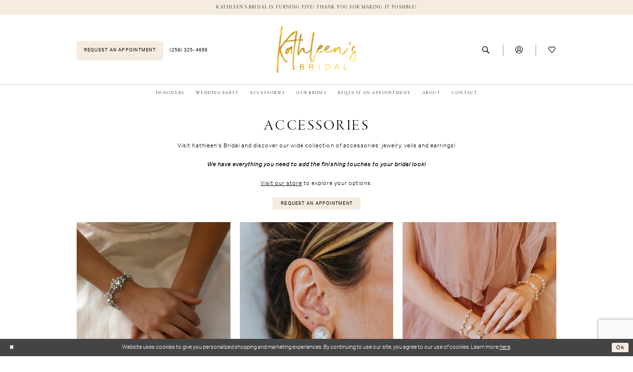

--- FILE ---
content_type: text/html; charset=utf-8
request_url: https://www.kathleensbridalboutique.com/accessories
body_size: 9756
content:

<!DOCTYPE html>
<html class="" lang="en-US">
<head>
    
<base href="/">
<meta charset="UTF-8">
<meta name="viewport" content="width=device-width, initial-scale=1, maximum-scale=2, user-scalable=0" />
<meta name="format-detection" content="telephone=yes">

    <link rel="apple-touch-icon" sizes="180x180" href="Themes/KathleensBridal/Content/img/favicon/apple-touch-icon.png">
<link rel="icon" type="image/png" sizes="32x32" href="Themes/KathleensBridal/Content/img/favicon/favicon-32x32.png">
<link rel="icon" type="image/png" sizes="16x16" href="Themes/KathleensBridal/Content/img/favicon/favicon-16x16.png">
<link rel="manifest" href="Themes/KathleensBridal/Content/img/favicon/site.webmanifest">
<link rel="mask-icon" href="Themes/KathleensBridal/Content/img/favicon/safari-pinned-tab.svg" color="#f5ebe0">
<link rel="shortcut icon" href="Themes/KathleensBridal/Content/img/favicon/favicon.ico">
<meta name="msapplication-TileColor" content="#f9f2eb">
<meta name="msapplication-config" content="Themes/KathleensBridal/Content/img/favicon/browserconfig.xml">
<meta name="theme-color" content="#f9f2eb">
    <link rel="preconnect" href="https://use.typekit.net" crossorigin="anonymous">
<link rel="preconnect" href="https://p.typekit.net" crossorigin="anonymous">
<link rel="preload" href="https://use.typekit.net/vrn0ald.css" as="style">
<link rel="stylesheet" href="https://use.typekit.net/vrn0ald.css"/>

    
<title>Accessories | Kathleen&#x27;s Bridal</title>

    <meta property="og:title" content="Accessories | Kathleen&#x27;s Bridal" />
    <meta property="og:type" content="website" />
    <meta property="og:url" content="https://www.kathleensbridalboutique.com/accessories"/>
        <meta property="og:image" content="https://www.kathleensbridalboutique.com/logos/raster-main-logo?v=bcba34c6-b422-20bb-dadb-e907c7395e12" />
        <meta name="twitter:image" content="https://www.kathleensbridalboutique.com/logos/raster-main-logo?v=bcba34c6-b422-20bb-dadb-e907c7395e12"/>
        <link rel="canonical" href="https://www.kathleensbridalboutique.com/accessories" />

    

    <link rel="preload" href="/Content/fonts/syvoicomoon/Syvo-Icomoon.woff?y5043x" as="font" type="font/woff" crossorigin>

    <link rel="stylesheet" type="text/css" href="https://www.kathleensbridalboutique.com/content/theme.min.css?v=20251230115613"/>
    
    <link rel="stylesheet" href="/Themes/Common/Content/css/webpages.css" />
    <link rel="stylesheet" href="/Themes/KathleensBridal/Content/css/webpages.css" />



    



    





<!-- Google tag (gtag.js) -->
<script async src="https://www.googletagmanager.com/gtag/js?id=AW-10896622443"></script>
<script>
  window.dataLayer = window.dataLayer || [];
  function gtag(){dataLayer.push(arguments);}
  gtag('js', new Date());

  gtag('config', 'AW-10896622443');
</script>
</head>
<body class="page-common page-inner page-aboutus page-templates  ">
    <!--[if lt IE 11]>
      <p class="browsehappy">You are using an <strong>outdated</strong> browser. Please <a href="http://browsehappy.com/">upgrade your browser</a> to improve your experience.</p>
    <![endif]-->
    <div class="hidden-vars" data-vars>
    <div class="breakpoint-xl" data-var-name="breakpoint" data-var-type="xl" data-var-value="width"></div>
    <div class="breakpoint-lg" data-var-name="breakpoint" data-var-type="lg" data-var-value="width"></div>
    <div class="breakpoint-md" data-var-name="breakpoint" data-var-type="md" data-var-value="width"></div>
    <div class="breakpoint-sm" data-var-name="breakpoint" data-var-type="sm" data-var-value="width"></div>
    <div class="color-primary" data-var-name="color" data-var-type="primary" data-var-value="color"></div>
    <div class="color-secondary" data-var-name="color" data-var-type="secondary" data-var-value="color"></div>
</div>
    <!-- Loader -->
    <div id="spinner" class="loader">
        <div class="round">
            <div class="section"></div>
        </div>
    </div>
    <div class="app-container app-container-fix">
        
<div class="primary-block iblock-fix" data-property="fixed-header">
    


    <div class="preheader-promo" id="preheader-promo-common" data-property="preheader-promo">
        <div class="container-fluid">
            <div class="row">
                <div class="common-top-promo">
                    
    <div class="common-message" role="status" 
         data-popup="commonTopPromo" 
         data-popup-expires="1"
         style="display:none;">
        <div class="common-message--blocks iblock-fix">

                <div class="common-message--block common-message--block-text-list">
                    <div class="common-message--text-list">
                        <div class="list">
                                <div class="list-item common-message--text-list-description-item">
                                    <div class="common-message--text common-message--text-list-description">
                                        <p>Kathleen's Bridal is turning five! Thank you for making it possible!</p>
                                    </div>
                                </div>

                        </div>
                    </div>
                </div>


        </div>
    </div>

                </div>
            </div>
        </div>
    </div>


        <div class="preheader preheader-appointment-wrapper hidden-mobile-sticky hidden-gt-sm" id="preheader-appointment-wrapper">
            <div class="container">
                <div class="row">
                    <div class="preheader-appointment">
                        <a href="request-an-appointment" aria-label="Book an appointment">
  <i class="icomoon icomoon-calendar hidden-gt-sm" aria-hidden="true"></i>
  <span class="hidden-xs hidden-sm">request an appointment</span>
</a>
                    </div>
                </div>
            </div>
        </div>

    <div class="preheader preheader-main" id="preheader">
        <div class="container">
            <div class="row">
                <div class="preheader-blocks">
                    <div class="preheader-block preheader-left preheader-style">
                        <ul aria-label="Preheader Menu. Buttons: hamburger, phone, appointment" role="menu">
                            <li role="menuitem" class="hidden-gt-sm">
                                <span class="navbar-toggle menu-item collapsed"
      data-toggle="collapse"
      data-target="#main-navbar"
      role="button"
      aria-label="Toggle Main Navigation Menu"
      aria-controls="main-navbar"
      aria-haspopup="true"
      aria-expanded="false">
    <i class="icomoon icomoon-hamburger"
       aria-hidden="true"></i>
</span>
                            </li>

                                <li role="menuitem" class="hidden-xs hidden-sm btn-link">
                                    <a href="request-an-appointment" aria-label="Book an appointment">
  <i class="icomoon icomoon-calendar hidden-gt-sm" aria-hidden="true"></i>
  <span class="hidden-xs hidden-sm">request an appointment</span>
</a>
                                </li>

                                <li role="menuitem" class="">
                                    <a href="tel:2563254696"
   rel="nofollow" 
   aria-label="Phone us">
  <i class="icomoon icomoon-phone hidden-gt-sm" aria-hidden="true"></i>
  <span class="hidden-xs hidden-sm">(256) 325-4696</span>
</a>
                                </li>
                        </ul>
                    </div>

                    <a href="/"
                       class="brand-logo"
                       aria-label="Kathleen&#x27;s Bridal"> 
                        <img src="logos/main-logo?v=bcba34c6-b422-20bb-dadb-e907c7395e12"
                             alt="Kathleen&#x27;s Bridal" />
                    </a>

                    <div class="preheader-block preheader-right preheader-style preheader-style-alt">
                        <ul aria-label="Preheader Menu. Buttons: search, wishlist, account, appointment" role="menu" class="has-separators">
                                <li role="menuitem" class="hidden-gt-sm">
                                    <a href="request-an-appointment" aria-label="Book an appointment">
  <i class="icomoon icomoon-calendar hidden-gt-sm" aria-hidden="true"></i>
  <span class="hidden-xs hidden-sm">request an appointment</span>
</a>
                                </li>
                            <li role="menuitem" class="">
                                <a class="show-search" 
   href="search" 
   aria-haspopup="true" 
   aria-expanded="false" 
   aria-label="Show search">
    <i class="icomoon icomoon-search"
       aria-hidden="true"></i>
</a>
                            </li>
                            <li role="menuitem" class="hidden-xs hidden-sm">
                                <a href="/account/information"
   class="dropdown-toggle menu-item"
   data-toggle="dropdown"
   role="button"
   aria-label="Open Account Dialog"
   aria-haspopup="true"
   aria-expanded="false">
    <i aria-hidden="true" class="icomoon icomoon-user-circle-o"></i>
</a>
<div class="dropdown-menu clickable cart-popup"
     role="dialog"
     aria-label="Account Dialog">
    <span class="fl-right close-dropdown"
          data-trigger="cart"
          role="button"
          aria-label="Toggle Account Dialog"
          aria-haspopup="true"
          aria-expanded="false">
    </span>
    <div class="account-dropdown">
        <ul>
                <li>
                    <a href="/login">Sign In</a>
                </li>
                <li>
                    <a href="/register">Sign Up</a>
                </li>
                <li>
                    <a href="/wishlist">Wishlist</a>
                </li>
        </ul>
    </div>
</div>
                            </li>
                            <li role="menuitem" class="hidden-xs hidden-sm">
                                <a href="/wishlist"
   aria-label="Visit Wishlist Page">
    <i aria-hidden="true" class="icomoon icomoon-heart-o"></i>
</a>
                            </li>

                        </ul>
                    </div>

                    <div class="search-holder search-holder--preheader">
                        
<div name="search-form"
     role="search"
     aria-label="Search form"
     class="search-form iblock-fix collapsed">
    <div class="search-group ui-widget">
        <div class="search-btn search-btn-left">
            <button type="submit"
                    data-trigger="search"
                    aria-label="Submit Search">
                <i class="icomoon icomoon-search"
                   aria-hidden="true"></i>
            </button>
        </div>
        <div class="search-btn search-btn-right">
            <button type="button"
                    class="close-search-form"
                    aria-label="Close Search">
                <i class="icomoon icomoon-close-x" 
                   aria-hidden="true"></i>
            </button> 
        </div>
        <input type="search"
               name="query"
               class="ui-autocomplete-input"
               placeholder="search…"
               aria-label="Enter Search Text"
               data-property="search"
               autocomplete="off">
    </div>
</div>
                    </div>
                </div>
            </div>
        </div>
    </div>

    <header class="header iblock-fix" id="header">
        <div class="container">
            <div class="row">
                <div class="header-blocks clearfix">
                    

<div id="main-navbar" class="navbar-collapse main-navbar main-navbar-extended collapse">
    <div class="main-navbar-extended-contents">
        
<div class="main-navbar-extended-header hidden-gt-sm">
    <div class="main-navbar-extended-header-search">
        
<div name="search-form"
     role="search"
     aria-label="Search form"
     class="search-form iblock-fix collapsed">
    <div class="search-group ui-widget">
        <div class="search-btn search-btn-left">
            <button type="submit"
                    data-trigger="search"
                    aria-label="Submit Search">
                <i class="icomoon icomoon-search"
                   aria-hidden="true"></i>
            </button>
        </div>
        <div class="search-btn search-btn-right">
            <button type="button"
                    class="close-search-form"
                    aria-label="Close Search">
                <i class="icomoon icomoon-close-x" 
                   aria-hidden="true"></i>
            </button> 
        </div>
        <input type="search"
               name="query"
               class="ui-autocomplete-input"
               placeholder="search…"
               aria-label="Enter Search Text"
               value=""
               data-property="search"
               autocomplete="off">
    </div>
</div>
    </div>
</div>
        
<div class="main-navbar-extended-body">
    




<nav class="common-navbar" role="navigation" id="common-navbar" aria-label="Main Navigation">
    <span
          class="close-navbar close-btn "
          data-toggle="collapse"
          data-target="#main-navbar"
          role="button"
          tabindex="0"
          aria-controls="main-navbar"
          aria-haspopup="true"
          aria-expanded="false"
          aria-label="Close Navbar">
    </span>

            <ul role="menubar" aria-label="Main Navigation Menu">
                    <li role="none" data-menu-item>
                            <input type="checkbox" autocomplete="off" 
                                   data-trigger="menu-opener"
                                   tabindex="-1"
                                   aria-label="Toggle Designers Sub Menu"/>
                        <a class="navbar-item" role="menuitem" tabindex="0" aria-haspopup="true" aria-expanded="false" href="designers" rel="" target="">
                            <span>Designers</span>
                            <i class="sign" aria-hidden="true"></i>
                        </a>
                            <ul role="menu"
                                aria-label="Designers Sub Menu"
                                class="common-sub-menu">
                                
        <li role="none"
            data-menu-item="empty">
                <input type="checkbox"
                       autocomplete="off"
                       data-trigger="menu-opener"
                       tabindex="-1"
                       aria-label="Toggle Sub Menu"/>
                <ul role="menu"
                    aria-label=" Sub Menu">
                    
        <li role="none"
            data-menu-item="">
                <a class="navbar-item" role="menuitem" tabindex="0" aria-haspopup="false" aria-expanded="false" href="designers" rel="" target="">
                    <span>Our Designers</span>
                    <i class="sign" aria-hidden="true"></i>
                </a>
        </li>        
        <li role="none"
            data-menu-item="">
                <a class="navbar-item" role="menuitem" tabindex="-1" aria-haspopup="false" aria-expanded="false" href="/collections/bridal" rel="" target="">
                    <span>Bridal Dresses</span>
                    <i class="sign" aria-hidden="true"></i>
                </a>
        </li>        

                </ul>
        </li>        

                            </ul>                                
                    </li>
                    <li role="none" data-menu-item>
                            <input type="checkbox" autocomplete="off" 
                                   data-trigger="menu-opener"
                                   tabindex="-1"
                                   aria-label="Toggle Wedding Party Sub Menu"/>
                        <span class="navbar-item" role="menuitem" tabindex="-1" aria-haspopup="true" aria-expanded="false">
                            <span>Wedding Party</span>
                            <i class="sign" aria-hidden="true"></i>
                        </span>
                            <ul role="menu"
                                aria-label="Wedding Party Sub Menu"
                                class="common-sub-menu">
                                
        <li role="none"
            data-menu-item="empty">
                <input type="checkbox"
                       autocomplete="off"
                       data-trigger="menu-opener"
                       tabindex="-1"
                       aria-label="Toggle Sub Menu"/>
                <ul role="menu"
                    aria-label=" Sub Menu">
                    
        <li role="none"
            data-menu-item="">
                <a class="navbar-item" role="menuitem" tabindex="0" aria-haspopup="false" aria-expanded="false" href="/collections/bridesmaids" rel="" target="">
                    <span>Bridesmaids</span>
                    <i class="sign" aria-hidden="true"></i>
                </a>
        </li>        
        <li role="none"
            data-menu-item="">
                <a class="navbar-item" role="menuitem" tabindex="-1" aria-haspopup="false" aria-expanded="false" href="/collections/motherofthebride" rel="" target="">
                    <span>Mothers</span>
                    <i class="sign" aria-hidden="true"></i>
                </a>
        </li>        
        <li role="none"
            data-menu-item="">
                <a class="navbar-item" role="menuitem" tabindex="-1" aria-haspopup="false" aria-expanded="false" href="menswear" rel="" target="">
                    <span>Menswear</span>
                    <i class="sign" aria-hidden="true"></i>
                </a>
        </li>        

                </ul>
        </li>        

                            </ul>                                
                    </li>
                    <li role="none" data-menu-item>
                        <a class="navbar-item" role="menuitem" tabindex="-1" aria-haspopup="false" aria-expanded="false" href="accessories" rel="" target="">
                            <span>Accessories</span>
                            <i class="sign" aria-hidden="true"></i>
                        </a>
                    </li>
                    <li role="none" data-menu-item>
                            <input type="checkbox" autocomplete="off" 
                                   data-trigger="menu-opener"
                                   tabindex="-1"
                                   aria-label="Toggle Our Brides Sub Menu"/>
                        <a class="navbar-item" role="menuitem" tabindex="-1" aria-haspopup="true" aria-expanded="false" href="our-brides" rel="" target="">
                            <span>Our Brides</span>
                            <i class="sign" aria-hidden="true"></i>
                        </a>
                            <ul role="menu"
                                aria-label="Our Brides Sub Menu"
                                class="common-sub-menu">
                                
        <li role="none"
            data-menu-item="empty">
                <input type="checkbox"
                       autocomplete="off"
                       data-trigger="menu-opener"
                       tabindex="-1"
                       aria-label="Toggle Sub Menu"/>
                <ul role="menu"
                    aria-label=" Sub Menu">
                    
        <li role="none"
            data-menu-item="">
                <a class="navbar-item" role="menuitem" tabindex="0" aria-haspopup="false" aria-expanded="false" href="our-brides" rel="" target="">
                    <span>Our Brides</span>
                    <i class="sign" aria-hidden="true"></i>
                </a>
        </li>        
        <li role="none"
            data-menu-item="">
                <a class="navbar-item" role="menuitem" tabindex="-1" aria-haspopup="false" aria-expanded="false" href="testimonials" rel="" target="">
                    <span>Testimonials</span>
                    <i class="sign" aria-hidden="true"></i>
                </a>
        </li>        

                </ul>
        </li>        

                            </ul>                                
                    </li>
                    <li role="none" data-menu-item>
                            <input type="checkbox" autocomplete="off" 
                                   data-trigger="menu-opener"
                                   tabindex="-1"
                                   aria-label="Toggle Request an Appointment Sub Menu"/>
                        <a class="navbar-item" role="menuitem" tabindex="-1" aria-haspopup="true" aria-expanded="false" href="request-an-appointment" rel="" target="">
                            <span>Request an Appointment</span>
                            <i class="sign" aria-hidden="true"></i>
                        </a>
                            <ul role="menu"
                                aria-label="Request an Appointment Sub Menu"
                                class="common-sub-menu">
                                
        <li role="none"
            data-menu-item="empty">
                <input type="checkbox"
                       autocomplete="off"
                       data-trigger="menu-opener"
                       tabindex="-1"
                       aria-label="Toggle Sub Menu"/>
                <ul role="menu"
                    aria-label=" Sub Menu">
                    
        <li role="none"
            data-menu-item="">
                <a class="navbar-item" role="menuitem" tabindex="0" aria-haspopup="false" aria-expanded="false" href="request-an-appointment" rel="" target="">
                    <span>Request Appointment</span>
                    <i class="sign" aria-hidden="true"></i>
                </a>
        </li>        
        <li role="none"
            data-menu-item="">
                <a class="navbar-item" role="menuitem" tabindex="-1" aria-haspopup="false" aria-expanded="false" href="services" rel="" target="">
                    <span>Appointment Types</span>
                    <i class="sign" aria-hidden="true"></i>
                </a>
        </li>        

                </ul>
        </li>        

                            </ul>                                
                    </li>
                    <li role="none" data-menu-item>
                            <input type="checkbox" autocomplete="off" 
                                   data-trigger="menu-opener"
                                   tabindex="-1"
                                   aria-label="Toggle About Sub Menu"/>
                        <a class="navbar-item" role="menuitem" tabindex="-1" aria-haspopup="true" aria-expanded="false" href="about-us" rel="" target="">
                            <span>About</span>
                            <i class="sign" aria-hidden="true"></i>
                        </a>
                            <ul role="menu"
                                aria-label="About Sub Menu"
                                class="common-sub-menu">
                                
        <li role="none"
            data-menu-item="empty">
                <input type="checkbox"
                       autocomplete="off"
                       data-trigger="menu-opener"
                       tabindex="-1"
                       aria-label="Toggle Sub Menu"/>
                <ul role="menu"
                    aria-label=" Sub Menu">
                    
        <li role="none"
            data-menu-item="">
                <a class="navbar-item" role="menuitem" tabindex="0" aria-haspopup="false" aria-expanded="false" href="about-us" rel="" target="">
                    <span>About Us</span>
                    <i class="sign" aria-hidden="true"></i>
                </a>
        </li>        
        <li role="none"
            data-menu-item="">
                <a class="navbar-item" role="menuitem" tabindex="-1" aria-haspopup="false" aria-expanded="false" href="/events" rel="" target="">
                    <span>Events</span>
                    <i class="sign" aria-hidden="true"></i>
                </a>
        </li>        
        <li role="none"
            data-menu-item="">
                <a class="navbar-item" role="menuitem" tabindex="-1" aria-haspopup="false" aria-expanded="false" href="services" rel="" target="">
                    <span>Services</span>
                    <i class="sign" aria-hidden="true"></i>
                </a>
        </li>        
        <li role="none"
            data-menu-item="">
                <a class="navbar-item" role="menuitem" tabindex="-1" aria-haspopup="false" aria-expanded="false" href="faq" rel="" target="">
                    <span>FAQ</span>
                    <i class="sign" aria-hidden="true"></i>
                </a>
        </li>        
        <li role="none"
            data-menu-item="">
                <a class="navbar-item" role="menuitem" tabindex="-1" aria-haspopup="false" aria-expanded="false" href="/blog" rel="" target="">
                    <span>Blog</span>
                    <i class="sign" aria-hidden="true"></i>
                </a>
        </li>        

                </ul>
        </li>        

                            </ul>                                
                    </li>
                    <li role="none" data-menu-item>
                        <a class="navbar-item" role="menuitem" tabindex="-1" aria-haspopup="false" aria-expanded="false" href="contact-us" rel="" target="">
                            <span>Contact</span>
                            <i class="sign" aria-hidden="true"></i>
                        </a>
                    </li>
            </ul>
</nav>



</div>
        
<div class="main-navbar-extended-footer hidden-gt-sm">
    <div class="main-navbar-extended-footer-icons">
        <ul>
                    <li>
                        <a href="/wishlist">
                            <i class="icon-syvo icon-heart-o" aria-hidden="true"></i>
                            <span>Wishlist</span>
                        </a>
                    </li>
                <li>
                    <a href="/login">
                        <i class="icon-syvo icon-user-o" aria-hidden="true"></i>
                        <span>Sign In</span>
                    </a>
                </li>
                <li>
                    <a href="/register">
                        <i class="icon-syvo icon-user-o" aria-hidden="true"><span>+</span></i>
                        <span>Sign Up</span>
                    </a>
                </li>
        </ul>
    </div>
</div>
    </div>
    
<div class="main-navbar-extended-overlay" data-toggle="collapse" data-target="#main-navbar" aria-haspopup="false" aria-expanded="false" aria-hidden="true"></div>
</div>
                </div>
            </div>
        </div>
    </header>
</div>
        


        <div class="main-content" id="main">
            




<div class="common-cmp inner-cmp about-cmp templates-cmp">

    


<section class="section-showcase section-showcase-top">
    <div class="container">
        <div class="row">
            <div class="showcase">
                    <div class="showcase-section showcase-header" style="">
                        <div class="list">

                                <div class="list-item">
                                    

    <div class="header header-title">
            <h2 style="" role="heading" aria-level="1">Accessories</h2>
        <p style="text-align: center;">Visit Kathleen's Bridal and discover our wide collection of&nbsp;accessories: jewelry, veils and earrings!</p>
<p style="text-align: center;">&nbsp;</p>
<p style="text-align: center;"><strong><em>We have everything you need to add the finishing touches to your bridal look!</em></strong></p>
<p style="text-align: center;">&nbsp;</p>
<p style="text-align: center;"><a href="contact-us" target="_self">Visit our store</a> to explore your options.</p>
<p style="text-align: center;">&nbsp;</p>
<p style="text-align: center;"><a class="btn btn-success" href="/request-an-appointment" target="_self"> Request an Appoint<span></span>ment</a></p>
    </div>

                                </div>
                        </div>
                    </div>
            </div>
        </div>
    </div>
</section>


    
    








        <section class="section-block section-slidesimplelist">
            <div class="container">
                <div class="row">
                    <div class="slidesimplelist hover-inside">
                        <div class="common-slidesimplelist common-slidesimplelist--overflow-visible">
                            <div class="list">
                                    <div class="list-item">
                                        <div class="slidesimple-slide">
                                            
    <div class="common-slidesimple" aria-label="Slide Image #1 related link">
        <div class="image-inside effect-target effect-desktop">
            
    <div class="common-image has-background"
         style="background-image: url('uploads/images/pages/71de16a0_f6e7_4f20_b1a3_df033e4b6d47.webp')">
        <img src="uploads/images/pages/71de16a0_f6e7_4f20_b1a3_df033e4b6d47.webp" alt="Slide Image #1" />
    </div>

        </div>
    </div>

                                        </div>
                                    </div>
                                    <div class="list-item">
                                        <div class="slidesimple-slide">
                                            
    <div class="common-slidesimple" aria-label="Slide Image #2 related link">
        <div class="image-inside effect-target effect-desktop">
            
    <div class="common-image has-background"
         style="background-image: url('uploads/images/pages/e0bf174c_1f3f_447d_88cf_f668bd76838c.webp')">
        <img src="uploads/images/pages/e0bf174c_1f3f_447d_88cf_f668bd76838c.webp" alt="Slide Image #2" />
    </div>

        </div>
    </div>

                                        </div>
                                    </div>
                                    <div class="list-item">
                                        <div class="slidesimple-slide">
                                            
    <div class="common-slidesimple" aria-label="Slide Image #3 related link">
        <div class="image-inside effect-target effect-desktop">
            
    <div class="common-image has-background"
         style="background-image: url('uploads/images/pages/1f264f12_74f0_4ef8_8ece_d21b9ea057f2.webp')">
        <img src="uploads/images/pages/1f264f12_74f0_4ef8_8ece_d21b9ea057f2.webp" alt="Slide Image #3" />
    </div>

        </div>
    </div>

                                        </div>
                                    </div>
                                    <div class="list-item">
                                        <div class="slidesimple-slide">
                                            
    <div class="common-slidesimple" aria-label="Slide Image #4 related link">
        <div class="image-inside effect-target effect-desktop">
            
    <div class="common-image has-background"
         style="background-image: url('uploads/images/pages/ba1a50f9_56e5_46c9_b91a_bb363c97c15a.webp')">
        <img src="uploads/images/pages/ba1a50f9_56e5_46c9_b91a_bb363c97c15a.webp" alt="Slide Image #4" />
    </div>

        </div>
    </div>

                                        </div>
                                    </div>
                                    <div class="list-item">
                                        <div class="slidesimple-slide">
                                            
    <div class="common-slidesimple" aria-label="Slide Image #5 related link">
        <div class="image-inside effect-target effect-desktop">
            
    <div class="common-image has-background"
         style="background-image: url('uploads/images/pages/01f786dd_fcef_4eb5_b647_7989afee7cec.webp')">
        <img src="uploads/images/pages/01f786dd_fcef_4eb5_b647_7989afee7cec.webp" alt="Slide Image #5" />
    </div>

        </div>
    </div>

                                        </div>
                                    </div>
                                    <div class="list-item">
                                        <div class="slidesimple-slide">
                                            
    <div class="common-slidesimple" aria-label="Slide Image #6 related link">
        <div class="image-inside effect-target effect-desktop">
            
    <div class="common-image has-background"
         style="background-image: url('uploads/images/pages/6dbd9ddd_41a9_42df_b24b_df2a2b6d76dd.webp')">
        <img src="uploads/images/pages/6dbd9ddd_41a9_42df_b24b_df2a2b6d76dd.webp" alt="Slide Image #6" />
    </div>

        </div>
    </div>

                                        </div>
                                    </div>
                            </div>
                        </div>
                    </div>
                </div>
            </div>
        </section>



        <section class="section-block section-button">
            <div class="container">
                <div class="row">
                    <div class="header innerbutton">
                        
    <a href="request-an-appointment" class="btn btn-success common-button btn-min-width">
        Request an Appointment
    </a>







                    </div>
                </div>
            </div>
        </section>

    
</div>


        </div>
        
<div class="ending-block iblock-fix">
    <footer class="footer" id="footer">
        <div class="container">
            <div class="row">
                <div class="footer-groups">
                    <div class="list">
                            <div class="list-item">
                                <div class="footer-group">
                                    <div class="footer-style">
                                        <h5>Hours</h5>

<ul>
  <li>Sun - Tues : Closed</li>
  <li>Wed - Sat : By appointment only</li>
</ul>

                                    </div>
                                </div>
                            </div>

                            <div class="list-item">
                                <div class="footer-group">
                                    <div class="footer-style">
                                        <h5>Contact Us</h5>

<p>
  <a href="tel:2563254696" rel="nofollow">
    (256) 325-4696
  </a>
</p>
<p>
  <a href="https://g.page/kathleensbridalboutique?share" target="_blank">
    14 Main St D, <br>
    Madison, AL 35758
  </a>
</p>
                                    </div>
                                </div>
                            </div>

                            <div class="list-item">
                                <div class="footer-group">
                                    <div class="footer-style">
                                        <h5>Store Info</h5>

<ul>
  <li>
    <a href="request-an-appointment">Appointments</a>
  </li>
  <li>
    <a href="about-us">About Us</a>
  </li>
  <li>
    <a href="contact-us">Contact Us</a>
  </li>
  <li>
    <a href="services">Services</a>
  </li>
  <li>
    <a href="wishlist">Wishlist</a>
  </li>
</ul>
                                    </div>
                                </div>
                            </div>

                        <div class="list-item">
                            <div class="footer-group">
                                <div class="footer-style">
                                    <div class="footer-subscribe">
                                        <h5>Subscribe for Updates</h5>
                                        
                                        

<div class="subscribe iblock-fix">
    <form data-form="subscribe" aria-label="Subscribe form">
        <div class="block-row">
            <input type="email"
                   name="email"
                   placeholder="Enter Email"
                   autocomplete="off"
                   data-input="subscribe"
                   data-rule-email="true"
                   aria-label="Enter Email">
            <button type="submit"
                    data-trigger="subscribe"
                    aria-label="Submit Subscribe">
                <i class="icomoon icomoon-paper-plane" aria-hidden="true"></i>
            </button>
            <label class="success"
                   data-msg="subscribe">
                Thank you for signing up!
            </label>
        </div>
    </form>
</div>
                                            <div class="social-networks social-links">
        <ul aria-label="Follow us">
                    <li>
                        <a href="https://www.facebook.com/kathleensbridalboutique/"
                           target="_blank" title="Facebook"
                           tabindex="0" aria-label="Visit our Facebook">
                            <i class="fa fa-facebook" aria-hidden="true"></i>
                        </a>
                    </li>
                    <li>
                        <a href="https://www.instagram.com/kathleensbridal/"
                           target="_blank" title="Instagram"
                           tabindex="-1" aria-label="Visit our Instagram">
                            <i class="fa fa-instagram" aria-hidden="true"></i>
                        </a>
                    </li>
        </ul>
    </div>

                                    </div>
                                </div>
                            </div>
                        </div>
                    </div>
                </div>
            </div>
        </div>
    </footer>

    <div class="postfooter" id="postfooter">
        <div class="container">
            <div class="row">
                <div class="postfooter-groups">
                    <div class="list">
                        <div class="list-item">
                            <div class="postfooter-group">
                                <div class="postfooter-style">
                                    <p>&copy; 2026 Kathleen&#x27;s Bridal</p>

                                    <ul aria-label="Footer Navigation Menu" role="menubar">
  <li role="none">
    <a aria-expanded="false" class="navbar-item" href="terms" role="menuitem" tabindex="0">
      <span>Terms & Conditions</span>
    </a>
  </li>
  <li role="none">
    <a aria-expanded="false" class="navbar-item" href="privacy-policy" role="menuitem" tabindex="-1">
      <span>Privacy Policy</span>
    </a>
  </li>
  <li role="none">
    <a aria-expanded="false" class="navbar-item" href="accessibility" role="menuitem" tabindex="-1">
      <span>Accessibility Statement</span>
    </a>
  </li>
</ul>
                                </div>
                            </div>
                        </div>
                    </div>
                </div>
            </div>
        </div>
    </div>
</div>
    </div>
    







    <style>
            
    </style>
    <div id="privacyPolicyAcceptance" class="sticky-horizontal-bar" role="alert">
        <div class="content">


                <div class="popup-block popup-body">
                    <p>Website uses cookies to give you personalized shopping and marketing experiences. By continuing to use our site, you agree to our use of cookies. Learn more <a href="privacy-policy" target="_blank" rel="noopener">here</a>.</p>
                </div>
            

                <div class="popup-block popup-controls popup-controls--left">
                    
    <div class="list">
            <div class="list-item">
                <button class="btn btn-success-invert close" aria-label="Close Dialog"></button>
            </div>
    </div>

                </div>

                <div class="popup-block popup-controls popup-controls--right">
                    
    <div class="list">
            <div class="list-item">
                <button class="btn btn-success ok" aria-label="Submit Dialog">Ok</button>
            </div>
    </div>

                </div>
        </div>
    </div>





    
    <script src="https://www.kathleensbridalboutique.com/scripts/theme.min.js?v=20251230115619"></script>
    


<script>
    if (typeof $.cookie === "function") {$.cookie.defaults = {secure:true,path: '/'};}

    var common_settings = {
        currencies: [{"currency":0,"format":"$0.00"}],
        checkoutCurrencyIndex: 0,
        isMobile: false,
        isAuthenticated: false
    };

    $.validator.messages = $.extend($.validator.messages,
            {
                email: 'Please enter a valid email address'
            }
    );
</script>

<script>
        jQuery(function ($) {
            window.Syvo.Search.load();
            window.Syvo.Popups.load();
            window.Syvo.Subscribe.load({ url: '/subscribe' });
        });
</script>



<script>
    jQuery(function ($) {
        var modalOptions = {
            referrerUrl: "https://www.kathleensbridalboutique.com/accessories"
        };


        window.Syvo.Popup_Modal.load({
            urls: {
                post: "/website/submitmodal",
                get: "/website/getmodal"
            },
            modal: modalOptions
        });
    });
</script>





    <script>
        jQuery(function($) {
          window.Syvo.Cart_Popup.load({
            actions: {
              getCartPopup: "/cart/getcartpopupcontent"
            }
          });
        });
    </script>









    <script>
            jQuery(function ($) {
                $("#privacyPolicyAcceptance button").click(function () {
                    $.cookie("privacyPolicyAccepted", true, { expires: 365, path: "/"});
                    $("#privacyPolicyAcceptance").fadeOut();
                });
            });
    </script>

    <script src="https://www.google.com/recaptcha/api.js?render=6Lcj_zIaAAAAAEPaGR6WdvVAhU7h1T3sbNdPWs4X"></script>
    <script>
        var recaptchaV3Key= "6Lcj_zIaAAAAAEPaGR6WdvVAhU7h1T3sbNdPWs4X";
        jQuery(function($) {
          $(window).on("load", function() {
            if (typeof grecaptcha !== "undefined" && window.recaptchaV3Key) {
              Common.initReCaptchaAccessibilityFixes();
            }
          });
        });
    </script>

    
    

<script>
    jQuery(function($) {
        $("[data-slick]").slick({
            prevArrow: "<div role='button' class='templates-arrow slick-arrow slick-prev'><i class='arrow icon-syvo icon-chevron-left' aria-hidden='true'></i></div>",
            nextArrow: "<div role='button' class='templates-arrow slick-arrow slick-next'><i class='arrow icon-syvo icon-chevron-right' aria-hidden='true'></i></div>",
        });
        
        var aboutUsTemplatesOptions = {
            carousel: null,
            grid: null,
            list: null,
            articleList: null
        };
        
        

        
        
        window.Syvo.AboutUs_Templates.load(aboutUsTemplatesOptions);
        window.Syvo.Video.load();
        
        var sharingDialog = null;
                    
        window.Syvo.Social_Networks.load({
            multi: {
                parentSelector: ".grid-item",
                descriptionSelector: "[data-property=description]",
                fb: {
                    appId: ""
                },
                tw: {},
                pinterest: {},
                sharingDialog: sharingDialog
            }
        });
    });
</script>
    

    




    <script async src="https://www.googletagmanager.com/gtag/js?id=G-F8GC1835TQ"></script>
    <script>
        jQuery(function ($) {
            var options = { };
            
            


            options.isMeasurementProtocolEnabled = false;
            options.trackingCode = 'G-F8GC1835TQ';
            options.isConsentModeAccepted = false;
            options.isConsentModelEnabled = false;

            window.Syvo.Google_Analytics_4.load(options);
        });
    </script>







    <!-- Facebook Pixel Code -->
    <script>

        jQuery(function ($) {
            var options = { };

            
            options.isConversionsApiEnabled = false;
            
                options.trackingCode = '497172782104329';
                options.pageViewEventId = '';
            

            window.Syvo.Facebook_Pixel.load(options);
        });
    </script>
        <noscript>
            <img height="1" width="1" style="display: none"
                 src="https://www.facebook.com/tr?id=497172782104329&ev=PageView&noscript=1" />
        </noscript>
        <!-- DO NOT MODIFY -->   
    <!-- End Facebook Pixel Code -->












<script>
    jQuery(function ($) {
        var syvoPosIFrameOptions = {
            allowedOrigin: "https://syvopos.com"
        };
        
        window.Syvo.Syvo_Pos_IFrame_Analytics.load(syvoPosIFrameOptions);
        window.Syvo.BridalLive_IFrame_Analytics.load();
        window.Syvo.Acuity_IFrame_Analytics.load();
    });
</script>
</body>
</html>

--- FILE ---
content_type: text/html; charset=utf-8
request_url: https://www.google.com/recaptcha/api2/anchor?ar=1&k=6Lcj_zIaAAAAAEPaGR6WdvVAhU7h1T3sbNdPWs4X&co=aHR0cHM6Ly93d3cua2F0aGxlZW5zYnJpZGFsYm91dGlxdWUuY29tOjQ0Mw..&hl=en&v=PoyoqOPhxBO7pBk68S4YbpHZ&size=invisible&anchor-ms=20000&execute-ms=30000&cb=qvs1xbcsdcc9
body_size: 48778
content:
<!DOCTYPE HTML><html dir="ltr" lang="en"><head><meta http-equiv="Content-Type" content="text/html; charset=UTF-8">
<meta http-equiv="X-UA-Compatible" content="IE=edge">
<title>reCAPTCHA</title>
<style type="text/css">
/* cyrillic-ext */
@font-face {
  font-family: 'Roboto';
  font-style: normal;
  font-weight: 400;
  font-stretch: 100%;
  src: url(//fonts.gstatic.com/s/roboto/v48/KFO7CnqEu92Fr1ME7kSn66aGLdTylUAMa3GUBHMdazTgWw.woff2) format('woff2');
  unicode-range: U+0460-052F, U+1C80-1C8A, U+20B4, U+2DE0-2DFF, U+A640-A69F, U+FE2E-FE2F;
}
/* cyrillic */
@font-face {
  font-family: 'Roboto';
  font-style: normal;
  font-weight: 400;
  font-stretch: 100%;
  src: url(//fonts.gstatic.com/s/roboto/v48/KFO7CnqEu92Fr1ME7kSn66aGLdTylUAMa3iUBHMdazTgWw.woff2) format('woff2');
  unicode-range: U+0301, U+0400-045F, U+0490-0491, U+04B0-04B1, U+2116;
}
/* greek-ext */
@font-face {
  font-family: 'Roboto';
  font-style: normal;
  font-weight: 400;
  font-stretch: 100%;
  src: url(//fonts.gstatic.com/s/roboto/v48/KFO7CnqEu92Fr1ME7kSn66aGLdTylUAMa3CUBHMdazTgWw.woff2) format('woff2');
  unicode-range: U+1F00-1FFF;
}
/* greek */
@font-face {
  font-family: 'Roboto';
  font-style: normal;
  font-weight: 400;
  font-stretch: 100%;
  src: url(//fonts.gstatic.com/s/roboto/v48/KFO7CnqEu92Fr1ME7kSn66aGLdTylUAMa3-UBHMdazTgWw.woff2) format('woff2');
  unicode-range: U+0370-0377, U+037A-037F, U+0384-038A, U+038C, U+038E-03A1, U+03A3-03FF;
}
/* math */
@font-face {
  font-family: 'Roboto';
  font-style: normal;
  font-weight: 400;
  font-stretch: 100%;
  src: url(//fonts.gstatic.com/s/roboto/v48/KFO7CnqEu92Fr1ME7kSn66aGLdTylUAMawCUBHMdazTgWw.woff2) format('woff2');
  unicode-range: U+0302-0303, U+0305, U+0307-0308, U+0310, U+0312, U+0315, U+031A, U+0326-0327, U+032C, U+032F-0330, U+0332-0333, U+0338, U+033A, U+0346, U+034D, U+0391-03A1, U+03A3-03A9, U+03B1-03C9, U+03D1, U+03D5-03D6, U+03F0-03F1, U+03F4-03F5, U+2016-2017, U+2034-2038, U+203C, U+2040, U+2043, U+2047, U+2050, U+2057, U+205F, U+2070-2071, U+2074-208E, U+2090-209C, U+20D0-20DC, U+20E1, U+20E5-20EF, U+2100-2112, U+2114-2115, U+2117-2121, U+2123-214F, U+2190, U+2192, U+2194-21AE, U+21B0-21E5, U+21F1-21F2, U+21F4-2211, U+2213-2214, U+2216-22FF, U+2308-230B, U+2310, U+2319, U+231C-2321, U+2336-237A, U+237C, U+2395, U+239B-23B7, U+23D0, U+23DC-23E1, U+2474-2475, U+25AF, U+25B3, U+25B7, U+25BD, U+25C1, U+25CA, U+25CC, U+25FB, U+266D-266F, U+27C0-27FF, U+2900-2AFF, U+2B0E-2B11, U+2B30-2B4C, U+2BFE, U+3030, U+FF5B, U+FF5D, U+1D400-1D7FF, U+1EE00-1EEFF;
}
/* symbols */
@font-face {
  font-family: 'Roboto';
  font-style: normal;
  font-weight: 400;
  font-stretch: 100%;
  src: url(//fonts.gstatic.com/s/roboto/v48/KFO7CnqEu92Fr1ME7kSn66aGLdTylUAMaxKUBHMdazTgWw.woff2) format('woff2');
  unicode-range: U+0001-000C, U+000E-001F, U+007F-009F, U+20DD-20E0, U+20E2-20E4, U+2150-218F, U+2190, U+2192, U+2194-2199, U+21AF, U+21E6-21F0, U+21F3, U+2218-2219, U+2299, U+22C4-22C6, U+2300-243F, U+2440-244A, U+2460-24FF, U+25A0-27BF, U+2800-28FF, U+2921-2922, U+2981, U+29BF, U+29EB, U+2B00-2BFF, U+4DC0-4DFF, U+FFF9-FFFB, U+10140-1018E, U+10190-1019C, U+101A0, U+101D0-101FD, U+102E0-102FB, U+10E60-10E7E, U+1D2C0-1D2D3, U+1D2E0-1D37F, U+1F000-1F0FF, U+1F100-1F1AD, U+1F1E6-1F1FF, U+1F30D-1F30F, U+1F315, U+1F31C, U+1F31E, U+1F320-1F32C, U+1F336, U+1F378, U+1F37D, U+1F382, U+1F393-1F39F, U+1F3A7-1F3A8, U+1F3AC-1F3AF, U+1F3C2, U+1F3C4-1F3C6, U+1F3CA-1F3CE, U+1F3D4-1F3E0, U+1F3ED, U+1F3F1-1F3F3, U+1F3F5-1F3F7, U+1F408, U+1F415, U+1F41F, U+1F426, U+1F43F, U+1F441-1F442, U+1F444, U+1F446-1F449, U+1F44C-1F44E, U+1F453, U+1F46A, U+1F47D, U+1F4A3, U+1F4B0, U+1F4B3, U+1F4B9, U+1F4BB, U+1F4BF, U+1F4C8-1F4CB, U+1F4D6, U+1F4DA, U+1F4DF, U+1F4E3-1F4E6, U+1F4EA-1F4ED, U+1F4F7, U+1F4F9-1F4FB, U+1F4FD-1F4FE, U+1F503, U+1F507-1F50B, U+1F50D, U+1F512-1F513, U+1F53E-1F54A, U+1F54F-1F5FA, U+1F610, U+1F650-1F67F, U+1F687, U+1F68D, U+1F691, U+1F694, U+1F698, U+1F6AD, U+1F6B2, U+1F6B9-1F6BA, U+1F6BC, U+1F6C6-1F6CF, U+1F6D3-1F6D7, U+1F6E0-1F6EA, U+1F6F0-1F6F3, U+1F6F7-1F6FC, U+1F700-1F7FF, U+1F800-1F80B, U+1F810-1F847, U+1F850-1F859, U+1F860-1F887, U+1F890-1F8AD, U+1F8B0-1F8BB, U+1F8C0-1F8C1, U+1F900-1F90B, U+1F93B, U+1F946, U+1F984, U+1F996, U+1F9E9, U+1FA00-1FA6F, U+1FA70-1FA7C, U+1FA80-1FA89, U+1FA8F-1FAC6, U+1FACE-1FADC, U+1FADF-1FAE9, U+1FAF0-1FAF8, U+1FB00-1FBFF;
}
/* vietnamese */
@font-face {
  font-family: 'Roboto';
  font-style: normal;
  font-weight: 400;
  font-stretch: 100%;
  src: url(//fonts.gstatic.com/s/roboto/v48/KFO7CnqEu92Fr1ME7kSn66aGLdTylUAMa3OUBHMdazTgWw.woff2) format('woff2');
  unicode-range: U+0102-0103, U+0110-0111, U+0128-0129, U+0168-0169, U+01A0-01A1, U+01AF-01B0, U+0300-0301, U+0303-0304, U+0308-0309, U+0323, U+0329, U+1EA0-1EF9, U+20AB;
}
/* latin-ext */
@font-face {
  font-family: 'Roboto';
  font-style: normal;
  font-weight: 400;
  font-stretch: 100%;
  src: url(//fonts.gstatic.com/s/roboto/v48/KFO7CnqEu92Fr1ME7kSn66aGLdTylUAMa3KUBHMdazTgWw.woff2) format('woff2');
  unicode-range: U+0100-02BA, U+02BD-02C5, U+02C7-02CC, U+02CE-02D7, U+02DD-02FF, U+0304, U+0308, U+0329, U+1D00-1DBF, U+1E00-1E9F, U+1EF2-1EFF, U+2020, U+20A0-20AB, U+20AD-20C0, U+2113, U+2C60-2C7F, U+A720-A7FF;
}
/* latin */
@font-face {
  font-family: 'Roboto';
  font-style: normal;
  font-weight: 400;
  font-stretch: 100%;
  src: url(//fonts.gstatic.com/s/roboto/v48/KFO7CnqEu92Fr1ME7kSn66aGLdTylUAMa3yUBHMdazQ.woff2) format('woff2');
  unicode-range: U+0000-00FF, U+0131, U+0152-0153, U+02BB-02BC, U+02C6, U+02DA, U+02DC, U+0304, U+0308, U+0329, U+2000-206F, U+20AC, U+2122, U+2191, U+2193, U+2212, U+2215, U+FEFF, U+FFFD;
}
/* cyrillic-ext */
@font-face {
  font-family: 'Roboto';
  font-style: normal;
  font-weight: 500;
  font-stretch: 100%;
  src: url(//fonts.gstatic.com/s/roboto/v48/KFO7CnqEu92Fr1ME7kSn66aGLdTylUAMa3GUBHMdazTgWw.woff2) format('woff2');
  unicode-range: U+0460-052F, U+1C80-1C8A, U+20B4, U+2DE0-2DFF, U+A640-A69F, U+FE2E-FE2F;
}
/* cyrillic */
@font-face {
  font-family: 'Roboto';
  font-style: normal;
  font-weight: 500;
  font-stretch: 100%;
  src: url(//fonts.gstatic.com/s/roboto/v48/KFO7CnqEu92Fr1ME7kSn66aGLdTylUAMa3iUBHMdazTgWw.woff2) format('woff2');
  unicode-range: U+0301, U+0400-045F, U+0490-0491, U+04B0-04B1, U+2116;
}
/* greek-ext */
@font-face {
  font-family: 'Roboto';
  font-style: normal;
  font-weight: 500;
  font-stretch: 100%;
  src: url(//fonts.gstatic.com/s/roboto/v48/KFO7CnqEu92Fr1ME7kSn66aGLdTylUAMa3CUBHMdazTgWw.woff2) format('woff2');
  unicode-range: U+1F00-1FFF;
}
/* greek */
@font-face {
  font-family: 'Roboto';
  font-style: normal;
  font-weight: 500;
  font-stretch: 100%;
  src: url(//fonts.gstatic.com/s/roboto/v48/KFO7CnqEu92Fr1ME7kSn66aGLdTylUAMa3-UBHMdazTgWw.woff2) format('woff2');
  unicode-range: U+0370-0377, U+037A-037F, U+0384-038A, U+038C, U+038E-03A1, U+03A3-03FF;
}
/* math */
@font-face {
  font-family: 'Roboto';
  font-style: normal;
  font-weight: 500;
  font-stretch: 100%;
  src: url(//fonts.gstatic.com/s/roboto/v48/KFO7CnqEu92Fr1ME7kSn66aGLdTylUAMawCUBHMdazTgWw.woff2) format('woff2');
  unicode-range: U+0302-0303, U+0305, U+0307-0308, U+0310, U+0312, U+0315, U+031A, U+0326-0327, U+032C, U+032F-0330, U+0332-0333, U+0338, U+033A, U+0346, U+034D, U+0391-03A1, U+03A3-03A9, U+03B1-03C9, U+03D1, U+03D5-03D6, U+03F0-03F1, U+03F4-03F5, U+2016-2017, U+2034-2038, U+203C, U+2040, U+2043, U+2047, U+2050, U+2057, U+205F, U+2070-2071, U+2074-208E, U+2090-209C, U+20D0-20DC, U+20E1, U+20E5-20EF, U+2100-2112, U+2114-2115, U+2117-2121, U+2123-214F, U+2190, U+2192, U+2194-21AE, U+21B0-21E5, U+21F1-21F2, U+21F4-2211, U+2213-2214, U+2216-22FF, U+2308-230B, U+2310, U+2319, U+231C-2321, U+2336-237A, U+237C, U+2395, U+239B-23B7, U+23D0, U+23DC-23E1, U+2474-2475, U+25AF, U+25B3, U+25B7, U+25BD, U+25C1, U+25CA, U+25CC, U+25FB, U+266D-266F, U+27C0-27FF, U+2900-2AFF, U+2B0E-2B11, U+2B30-2B4C, U+2BFE, U+3030, U+FF5B, U+FF5D, U+1D400-1D7FF, U+1EE00-1EEFF;
}
/* symbols */
@font-face {
  font-family: 'Roboto';
  font-style: normal;
  font-weight: 500;
  font-stretch: 100%;
  src: url(//fonts.gstatic.com/s/roboto/v48/KFO7CnqEu92Fr1ME7kSn66aGLdTylUAMaxKUBHMdazTgWw.woff2) format('woff2');
  unicode-range: U+0001-000C, U+000E-001F, U+007F-009F, U+20DD-20E0, U+20E2-20E4, U+2150-218F, U+2190, U+2192, U+2194-2199, U+21AF, U+21E6-21F0, U+21F3, U+2218-2219, U+2299, U+22C4-22C6, U+2300-243F, U+2440-244A, U+2460-24FF, U+25A0-27BF, U+2800-28FF, U+2921-2922, U+2981, U+29BF, U+29EB, U+2B00-2BFF, U+4DC0-4DFF, U+FFF9-FFFB, U+10140-1018E, U+10190-1019C, U+101A0, U+101D0-101FD, U+102E0-102FB, U+10E60-10E7E, U+1D2C0-1D2D3, U+1D2E0-1D37F, U+1F000-1F0FF, U+1F100-1F1AD, U+1F1E6-1F1FF, U+1F30D-1F30F, U+1F315, U+1F31C, U+1F31E, U+1F320-1F32C, U+1F336, U+1F378, U+1F37D, U+1F382, U+1F393-1F39F, U+1F3A7-1F3A8, U+1F3AC-1F3AF, U+1F3C2, U+1F3C4-1F3C6, U+1F3CA-1F3CE, U+1F3D4-1F3E0, U+1F3ED, U+1F3F1-1F3F3, U+1F3F5-1F3F7, U+1F408, U+1F415, U+1F41F, U+1F426, U+1F43F, U+1F441-1F442, U+1F444, U+1F446-1F449, U+1F44C-1F44E, U+1F453, U+1F46A, U+1F47D, U+1F4A3, U+1F4B0, U+1F4B3, U+1F4B9, U+1F4BB, U+1F4BF, U+1F4C8-1F4CB, U+1F4D6, U+1F4DA, U+1F4DF, U+1F4E3-1F4E6, U+1F4EA-1F4ED, U+1F4F7, U+1F4F9-1F4FB, U+1F4FD-1F4FE, U+1F503, U+1F507-1F50B, U+1F50D, U+1F512-1F513, U+1F53E-1F54A, U+1F54F-1F5FA, U+1F610, U+1F650-1F67F, U+1F687, U+1F68D, U+1F691, U+1F694, U+1F698, U+1F6AD, U+1F6B2, U+1F6B9-1F6BA, U+1F6BC, U+1F6C6-1F6CF, U+1F6D3-1F6D7, U+1F6E0-1F6EA, U+1F6F0-1F6F3, U+1F6F7-1F6FC, U+1F700-1F7FF, U+1F800-1F80B, U+1F810-1F847, U+1F850-1F859, U+1F860-1F887, U+1F890-1F8AD, U+1F8B0-1F8BB, U+1F8C0-1F8C1, U+1F900-1F90B, U+1F93B, U+1F946, U+1F984, U+1F996, U+1F9E9, U+1FA00-1FA6F, U+1FA70-1FA7C, U+1FA80-1FA89, U+1FA8F-1FAC6, U+1FACE-1FADC, U+1FADF-1FAE9, U+1FAF0-1FAF8, U+1FB00-1FBFF;
}
/* vietnamese */
@font-face {
  font-family: 'Roboto';
  font-style: normal;
  font-weight: 500;
  font-stretch: 100%;
  src: url(//fonts.gstatic.com/s/roboto/v48/KFO7CnqEu92Fr1ME7kSn66aGLdTylUAMa3OUBHMdazTgWw.woff2) format('woff2');
  unicode-range: U+0102-0103, U+0110-0111, U+0128-0129, U+0168-0169, U+01A0-01A1, U+01AF-01B0, U+0300-0301, U+0303-0304, U+0308-0309, U+0323, U+0329, U+1EA0-1EF9, U+20AB;
}
/* latin-ext */
@font-face {
  font-family: 'Roboto';
  font-style: normal;
  font-weight: 500;
  font-stretch: 100%;
  src: url(//fonts.gstatic.com/s/roboto/v48/KFO7CnqEu92Fr1ME7kSn66aGLdTylUAMa3KUBHMdazTgWw.woff2) format('woff2');
  unicode-range: U+0100-02BA, U+02BD-02C5, U+02C7-02CC, U+02CE-02D7, U+02DD-02FF, U+0304, U+0308, U+0329, U+1D00-1DBF, U+1E00-1E9F, U+1EF2-1EFF, U+2020, U+20A0-20AB, U+20AD-20C0, U+2113, U+2C60-2C7F, U+A720-A7FF;
}
/* latin */
@font-face {
  font-family: 'Roboto';
  font-style: normal;
  font-weight: 500;
  font-stretch: 100%;
  src: url(//fonts.gstatic.com/s/roboto/v48/KFO7CnqEu92Fr1ME7kSn66aGLdTylUAMa3yUBHMdazQ.woff2) format('woff2');
  unicode-range: U+0000-00FF, U+0131, U+0152-0153, U+02BB-02BC, U+02C6, U+02DA, U+02DC, U+0304, U+0308, U+0329, U+2000-206F, U+20AC, U+2122, U+2191, U+2193, U+2212, U+2215, U+FEFF, U+FFFD;
}
/* cyrillic-ext */
@font-face {
  font-family: 'Roboto';
  font-style: normal;
  font-weight: 900;
  font-stretch: 100%;
  src: url(//fonts.gstatic.com/s/roboto/v48/KFO7CnqEu92Fr1ME7kSn66aGLdTylUAMa3GUBHMdazTgWw.woff2) format('woff2');
  unicode-range: U+0460-052F, U+1C80-1C8A, U+20B4, U+2DE0-2DFF, U+A640-A69F, U+FE2E-FE2F;
}
/* cyrillic */
@font-face {
  font-family: 'Roboto';
  font-style: normal;
  font-weight: 900;
  font-stretch: 100%;
  src: url(//fonts.gstatic.com/s/roboto/v48/KFO7CnqEu92Fr1ME7kSn66aGLdTylUAMa3iUBHMdazTgWw.woff2) format('woff2');
  unicode-range: U+0301, U+0400-045F, U+0490-0491, U+04B0-04B1, U+2116;
}
/* greek-ext */
@font-face {
  font-family: 'Roboto';
  font-style: normal;
  font-weight: 900;
  font-stretch: 100%;
  src: url(//fonts.gstatic.com/s/roboto/v48/KFO7CnqEu92Fr1ME7kSn66aGLdTylUAMa3CUBHMdazTgWw.woff2) format('woff2');
  unicode-range: U+1F00-1FFF;
}
/* greek */
@font-face {
  font-family: 'Roboto';
  font-style: normal;
  font-weight: 900;
  font-stretch: 100%;
  src: url(//fonts.gstatic.com/s/roboto/v48/KFO7CnqEu92Fr1ME7kSn66aGLdTylUAMa3-UBHMdazTgWw.woff2) format('woff2');
  unicode-range: U+0370-0377, U+037A-037F, U+0384-038A, U+038C, U+038E-03A1, U+03A3-03FF;
}
/* math */
@font-face {
  font-family: 'Roboto';
  font-style: normal;
  font-weight: 900;
  font-stretch: 100%;
  src: url(//fonts.gstatic.com/s/roboto/v48/KFO7CnqEu92Fr1ME7kSn66aGLdTylUAMawCUBHMdazTgWw.woff2) format('woff2');
  unicode-range: U+0302-0303, U+0305, U+0307-0308, U+0310, U+0312, U+0315, U+031A, U+0326-0327, U+032C, U+032F-0330, U+0332-0333, U+0338, U+033A, U+0346, U+034D, U+0391-03A1, U+03A3-03A9, U+03B1-03C9, U+03D1, U+03D5-03D6, U+03F0-03F1, U+03F4-03F5, U+2016-2017, U+2034-2038, U+203C, U+2040, U+2043, U+2047, U+2050, U+2057, U+205F, U+2070-2071, U+2074-208E, U+2090-209C, U+20D0-20DC, U+20E1, U+20E5-20EF, U+2100-2112, U+2114-2115, U+2117-2121, U+2123-214F, U+2190, U+2192, U+2194-21AE, U+21B0-21E5, U+21F1-21F2, U+21F4-2211, U+2213-2214, U+2216-22FF, U+2308-230B, U+2310, U+2319, U+231C-2321, U+2336-237A, U+237C, U+2395, U+239B-23B7, U+23D0, U+23DC-23E1, U+2474-2475, U+25AF, U+25B3, U+25B7, U+25BD, U+25C1, U+25CA, U+25CC, U+25FB, U+266D-266F, U+27C0-27FF, U+2900-2AFF, U+2B0E-2B11, U+2B30-2B4C, U+2BFE, U+3030, U+FF5B, U+FF5D, U+1D400-1D7FF, U+1EE00-1EEFF;
}
/* symbols */
@font-face {
  font-family: 'Roboto';
  font-style: normal;
  font-weight: 900;
  font-stretch: 100%;
  src: url(//fonts.gstatic.com/s/roboto/v48/KFO7CnqEu92Fr1ME7kSn66aGLdTylUAMaxKUBHMdazTgWw.woff2) format('woff2');
  unicode-range: U+0001-000C, U+000E-001F, U+007F-009F, U+20DD-20E0, U+20E2-20E4, U+2150-218F, U+2190, U+2192, U+2194-2199, U+21AF, U+21E6-21F0, U+21F3, U+2218-2219, U+2299, U+22C4-22C6, U+2300-243F, U+2440-244A, U+2460-24FF, U+25A0-27BF, U+2800-28FF, U+2921-2922, U+2981, U+29BF, U+29EB, U+2B00-2BFF, U+4DC0-4DFF, U+FFF9-FFFB, U+10140-1018E, U+10190-1019C, U+101A0, U+101D0-101FD, U+102E0-102FB, U+10E60-10E7E, U+1D2C0-1D2D3, U+1D2E0-1D37F, U+1F000-1F0FF, U+1F100-1F1AD, U+1F1E6-1F1FF, U+1F30D-1F30F, U+1F315, U+1F31C, U+1F31E, U+1F320-1F32C, U+1F336, U+1F378, U+1F37D, U+1F382, U+1F393-1F39F, U+1F3A7-1F3A8, U+1F3AC-1F3AF, U+1F3C2, U+1F3C4-1F3C6, U+1F3CA-1F3CE, U+1F3D4-1F3E0, U+1F3ED, U+1F3F1-1F3F3, U+1F3F5-1F3F7, U+1F408, U+1F415, U+1F41F, U+1F426, U+1F43F, U+1F441-1F442, U+1F444, U+1F446-1F449, U+1F44C-1F44E, U+1F453, U+1F46A, U+1F47D, U+1F4A3, U+1F4B0, U+1F4B3, U+1F4B9, U+1F4BB, U+1F4BF, U+1F4C8-1F4CB, U+1F4D6, U+1F4DA, U+1F4DF, U+1F4E3-1F4E6, U+1F4EA-1F4ED, U+1F4F7, U+1F4F9-1F4FB, U+1F4FD-1F4FE, U+1F503, U+1F507-1F50B, U+1F50D, U+1F512-1F513, U+1F53E-1F54A, U+1F54F-1F5FA, U+1F610, U+1F650-1F67F, U+1F687, U+1F68D, U+1F691, U+1F694, U+1F698, U+1F6AD, U+1F6B2, U+1F6B9-1F6BA, U+1F6BC, U+1F6C6-1F6CF, U+1F6D3-1F6D7, U+1F6E0-1F6EA, U+1F6F0-1F6F3, U+1F6F7-1F6FC, U+1F700-1F7FF, U+1F800-1F80B, U+1F810-1F847, U+1F850-1F859, U+1F860-1F887, U+1F890-1F8AD, U+1F8B0-1F8BB, U+1F8C0-1F8C1, U+1F900-1F90B, U+1F93B, U+1F946, U+1F984, U+1F996, U+1F9E9, U+1FA00-1FA6F, U+1FA70-1FA7C, U+1FA80-1FA89, U+1FA8F-1FAC6, U+1FACE-1FADC, U+1FADF-1FAE9, U+1FAF0-1FAF8, U+1FB00-1FBFF;
}
/* vietnamese */
@font-face {
  font-family: 'Roboto';
  font-style: normal;
  font-weight: 900;
  font-stretch: 100%;
  src: url(//fonts.gstatic.com/s/roboto/v48/KFO7CnqEu92Fr1ME7kSn66aGLdTylUAMa3OUBHMdazTgWw.woff2) format('woff2');
  unicode-range: U+0102-0103, U+0110-0111, U+0128-0129, U+0168-0169, U+01A0-01A1, U+01AF-01B0, U+0300-0301, U+0303-0304, U+0308-0309, U+0323, U+0329, U+1EA0-1EF9, U+20AB;
}
/* latin-ext */
@font-face {
  font-family: 'Roboto';
  font-style: normal;
  font-weight: 900;
  font-stretch: 100%;
  src: url(//fonts.gstatic.com/s/roboto/v48/KFO7CnqEu92Fr1ME7kSn66aGLdTylUAMa3KUBHMdazTgWw.woff2) format('woff2');
  unicode-range: U+0100-02BA, U+02BD-02C5, U+02C7-02CC, U+02CE-02D7, U+02DD-02FF, U+0304, U+0308, U+0329, U+1D00-1DBF, U+1E00-1E9F, U+1EF2-1EFF, U+2020, U+20A0-20AB, U+20AD-20C0, U+2113, U+2C60-2C7F, U+A720-A7FF;
}
/* latin */
@font-face {
  font-family: 'Roboto';
  font-style: normal;
  font-weight: 900;
  font-stretch: 100%;
  src: url(//fonts.gstatic.com/s/roboto/v48/KFO7CnqEu92Fr1ME7kSn66aGLdTylUAMa3yUBHMdazQ.woff2) format('woff2');
  unicode-range: U+0000-00FF, U+0131, U+0152-0153, U+02BB-02BC, U+02C6, U+02DA, U+02DC, U+0304, U+0308, U+0329, U+2000-206F, U+20AC, U+2122, U+2191, U+2193, U+2212, U+2215, U+FEFF, U+FFFD;
}

</style>
<link rel="stylesheet" type="text/css" href="https://www.gstatic.com/recaptcha/releases/PoyoqOPhxBO7pBk68S4YbpHZ/styles__ltr.css">
<script nonce="gdXgHHYtc6HqY4bJHyLffA" type="text/javascript">window['__recaptcha_api'] = 'https://www.google.com/recaptcha/api2/';</script>
<script type="text/javascript" src="https://www.gstatic.com/recaptcha/releases/PoyoqOPhxBO7pBk68S4YbpHZ/recaptcha__en.js" nonce="gdXgHHYtc6HqY4bJHyLffA">
      
    </script></head>
<body><div id="rc-anchor-alert" class="rc-anchor-alert"></div>
<input type="hidden" id="recaptcha-token" value="[base64]">
<script type="text/javascript" nonce="gdXgHHYtc6HqY4bJHyLffA">
      recaptcha.anchor.Main.init("[\x22ainput\x22,[\x22bgdata\x22,\x22\x22,\[base64]/[base64]/[base64]/ZyhXLGgpOnEoW04sMjEsbF0sVywwKSxoKSxmYWxzZSxmYWxzZSl9Y2F0Y2goayl7RygzNTgsVyk/[base64]/[base64]/[base64]/[base64]/[base64]/[base64]/[base64]/bmV3IEJbT10oRFswXSk6dz09Mj9uZXcgQltPXShEWzBdLERbMV0pOnc9PTM/bmV3IEJbT10oRFswXSxEWzFdLERbMl0pOnc9PTQ/[base64]/[base64]/[base64]/[base64]/[base64]\\u003d\x22,\[base64]\\u003d\x22,\x22YcK5wow7S8Kpw5ArwqXChx0Vwpd2w4nDgBLDljshE8OgFMOEWw1zwoM9TMKYHMOqTRp7NUrDvQ3DsHDCgx/Dh8OYdcOYwp7DtBNywq8zXMKGNDPCv8OAw6Zee1tIw6wHw4hPRMOqwoUnFnHDmTcowpxhwqE6Sm8Lw43DlcOCYVvCqynCgcKmZ8KxMcKbIAZDYMK7w4LCt8KTwotmZcK0w6lBKg0Dci/DhcKVwqZHwoUrPMK6w7oFB2BwOgnDry1vwoDCo8Kfw4PCi1Zfw6AwXhbCicKPFElqwrvCjsKASSh2CnzDu8O8w6Q2w6XDvsK5FHUlwohaXMOORsKkTg7DgzQfw4Vmw6jDqcKcKcOeWRESw6nCoGpUw6HDqMOAwpLCvmkISRPCgMKTw5h+AEdIIcKBGytzw4h6wpI5U1/DtMOjDcOBwpxtw6V+wrklw5lvwrg3w6fCjH3CjGsbJMOQCyUmecOCFsOaEQHChyARIGVhJQoJCcKuwp1Pw4EawpHDk8OVP8KrGcOIw5rCicOKSFTDgMKyw4/DlA4pwoB2w6/CucK+LMKgA8OaLwZvwpFwW8OrEG8XwrrDnQLDun9nwqpuCwTDisKXAmt/DCzDp8OWwpcqG8KWw5/CisO/[base64]/ChCTCkgzDosKjJTEawrl/f0YewrDDmU4BFj/CjcKbH8KEEVHDssOmWcOtXMKCTUXDsjTCmMOjaV0CfsOeZsKPwqnDv23DvXUTwpLDoMOHc8OFw7nCn1fDs8Odw7vDoMKVGsOuwqXDghpVw6RRB8Kzw4fDvlNybU3DrBtDw4LCgMK4csOIw6jDg8KeG8Kqw6R/WsOFcMK0M8KPCmIOwpd5wr9twqBMwpfDo1BSwrh/X37CimEXwp7DlMOtPRwRWn9pVx/[base64]/wrxTWsK8w41bKBDDlErDjXLDrkRHwr1cw7k7UcKgw5hIwrt3FzZnw4PCqTHDr3UWw6RMUg/Ct8KpcSIjwrsERMOUFsOLwqvDm8KVVWdkwrcxwq0WOcOWwpMVe8Ogw711QcKnwqhte8OiwpMjKsKCMMKHIsKhP8KKXMOEBAXDocKfw6BNwpDDlB7Cs0nChMK8wr88U2wFfXPCpsOMwq3DuCTDkMK8SsKmMxMHbMOdwpV0D8O6wo5WZMO9wr13bMOpAsOCw75aCMK/[base64]/[base64]/CgApub8OrwpQ1ewEAw6PDi13Dk8Oyw7/Dh8OIRsOiwqPCtMKQwqHCnSx1wqsRXcOpwq9AwohLw7DDosOfP2/Ct3jCtgZ0wrYlP8OBwrHDosKWQMOJw7jCuMKlw5pOOirDiMKRwrXCuMO/cHPDnnFLwo7Dvg0qw73CmFHCk31hUnFResOoHndqfkzDi13CncOTwobCsMOyDmTCvknCkzMyfTvCpMOqw5tjwo1Rwoh/[base64]/Dk1h5cjbCvRzCqzkqU8KOwr9CJno9akLCg8KJw7VNdsKwXcKnVhoQw5h1wo7CmTfCpsK/w7rDm8Khw7fDrho0wpDCv2wkwqPDosO0H8KswonDoMKUZhHCsMKmCsKrd8KYw7xAesO1QkzCssKAE2PCnMOcwpHDo8KAa8KQw5bDiVXCmcOGVsKAwpsGKxjDscOyHMOIwq5Awq1pw502C8OpQmFpwpx3w6sIGMKNw4HDiUg9csOpXRhswrHDlMOuwqUyw40/wr0TwrPDqMKhT8ObHcO8wrJUwrjCgmHChMOUN3pvYMO/CsKifkBSc0HCp8ObUMKMw740JcKwwo5hwod8w7JhIcKpworCoMORwooPPsKWTMOEahjDrcKnwo/[base64]/QsOpw4TDrCJ5w41vw57CrhZyw7zDmz/[base64]/MMKwJsKjw6dTHBnCpMKqw6RTEsOnwq56wpTCshh7w6LDmRRrIiBdB1/ChMKfwrUmw7vDhcOdw6Vdwp3DrFM2w7gOV8K4WMOxbsKJwpvCkcKCOT/CilwywrkxwqolwoM6w4kZG8Ojw5LChBgwEcKpIU3Dt8OKCCLDuWNMfFLDvAfDhF7Dl8KSwoI/[base64]/CvsKyIkfDhMKuCk3DtmHDrhnDgyUlfMOQBMKeQsOQw7Bkw7Qawr/DgMKOw7PDoTXCi8OcwqsWw5fDpXLDmVRtLhU5AgzCn8KFw54zBMO/wrVRwoUhwrkvc8KSw4TCmsOqTjJUI8OIwpIFw5LClngYMMOrd37Cn8OgFcKJfsOAw49uw45LWsO6M8K/[base64]/w7DDrS3CllnCshbCgQnCm8OcRHjCq8OFw4J0WXrDrgrCqX7DoBzDizolwqrDosK+P0cLwo48w7XDtsOywow0ScK9DMK3w5QCwqlAdMKCw7nCjsOMw5ZweMOWQ0nDph/ClMKGQ0nCnCp1BsOUwoIiw7nCocKOfg/CtSNhGMKCLcO+Lw09w6IPT8ORNcOkZMOOwq1VwoFuYMO1wpYcOCpSwowxYMKnwp5Ew4piw6PCqHtpG8ORwqIAw5Uyw4TCqsOvw5PCl8O6dsK5Qxs+wrNVQcOiwrjDqQfDk8KfwrTCmsOkFivDnkPCr8O3S8KYLW8TdEofw5/Cm8Ofw7FDw5J9w6oWwo1JCHoFEjMBwq/ChUpCJ8Owwo3CpcK7YCrDjsKwWWQBwo5ldcO7wrDDgcKjw6J6J0kRwpR/[base64]/[base64]/CjCB2C8OgQDhsw4DDhFPDo8OrwrBhwrjCpMOqH0JbfcOzwqDDvcK7F8KAw7lpw6AFw4UTEcO2w7/CmMO8w4rCnsO3wqAgCsKzYE3CsBFHwpUTw49MI8KgJDV4GC/[base64]/Cs8KYDCXCmQrDv8K1wrvCu8OwMw5lLsO9cMOewoUDwqcVDWEaBDdNwqnCr3/Cp8K8YyHDgU3CsmEZZlfCpyY3P8K8W8KGO03CjQjDpcKqwqsmwo4vK0fCo8Krw4xAGkTCnyTDjlhBKcO/w6PDk0tpw5XCh8KSAn82w53CqsKlS1XCuWclw554X8KCc8OZw6LDpkbDvcKCwpnCosO7wpJzdsOSwrLCrhVyw6XDjMOYcAfChRYpMHrClHnDs8ONwqhsFTbDmUzDscOCwp8+woPDk2HDixsAwpvDuiPCmsOLQ1l9RUnDmT/ChMKkwrnClcOudVjCpirCmMO+eMK9w7TCpkMRw4QpFMOVZxFQKsK+w6sgwqnDrWpcZsKpNhRUwpnDv8KiwoHDs8KbwpjCvsK2wq0pF8Knw5N9wqfDtcK/GEEWw6PDhMKewofCmMK9R8KCwrEcNVZLw4cIwqxPI2wgw5MkD8K+w7sMEDjDnAB8U2PCscKAw5TDrsOVw58FHxjCvE/CnDPDh8ORDRLChkTCm8Kjw5ZYwovDmcKJRMKzwrYjWSYqwovDncKhUR1BD8O1YsK3C0DClsOGwrFIEcOwNmkXwrDCjsOQVMOBw7LCvFzDpWsPRggLYE3CkMKvwr/CsQU0OcOvOcO2w4nDosO3D8OJw7U/DsOVwrEdwqVtwrbChMKBIcK6wrHDo8KzGcOZw7PDgcOywojDrFzCqHQgw78XGMKRwpTDg8KJSMK6wprDlsOsHUEbwrrDlMKOD8KlU8OXwqs3Q8K6RsKQw69oS8K0Ygx0wp7CkcOlCjZzDMK1woXDuRhgSDLChcOOBsOCXXc6WnfDlsKfBDhlUUMuL8K6X1/DscOxUsKaKcOawr/ChMOgej/Con1Jw7/DlMOdwqXCjMOUGgzDh0XDqcOowrczSTXCqsOew7rCmcKZKMKAw7kbEHLCj1BUKTvDgsOaDzDDi3TDtQ56wpVyajnCmXIJw4vDuhUCwrHCgsOnw7jCrwvDksKhw6RKwobDtsKgw40bw64cwpPCizDCksOvB2ctasKLCR4zIMOxwoHCusOWw73DlsKEw5/CpsKiSGrDvcKVw5TCp8OaOhA0w4B2aw5nGcKcKcOMacOywqsJw6Q4OS4+w5DDj3xXwpQmw5LCsxMrw4/Cn8Oqw7rChyBdUwdyajnCo8OMCSYswoV+SMO4w4hadMOSL8KUw6bDsSHDucKRw7rCqANswp/DqR/CoMKoSMKyw73CpC5gw6NBPsOEw4doO1LDo212dsKMwr/CqcOLwpbChkZswoI9BHbDlxPCmTfDusOcY1gDw6bDvsOpw4PDucKawpHCl8OOABDCqcOTw5/DtFsywrrCj3TDksOtYMOGwpHCjcKrJhDDsFjCocK/AMKtwqrCn2RkwqDCrsO7w6dFLMKIGVrCmcK6cm0rw47CjgMcaMOTw5t6RMK2w6R0wrwTw5QywoklMMKDw7zChMKdwprCmMK5ImXDpWbDj2HCgBNpwojChitgRcKWw5wgTcKlGmUJPDpWCsOdw5XDgsKow5/[base64]/CiFlWw5dwOBTCtV/DvMKgY8KBG20kacKJOMOBL0HCtTTCt8KOJQ3Dt8OBw7vDvwU6A8K8b8OywrMPPcOkw6DCohkaw6jCo8OtPBDDmBTCtMKtw4rDjwDDjFJ8V8KOPivDjGHClsOPw5scaMKNbQNmesKlw6/Ckj/DucKBJsOjw6nDqsKywrQnXzrCtGnDlxsyw6VwwpvDiMKYw4PCtcOuw5XDpw1VQ8KpYkkrdxrDuHogw4fDilnCs0LCqcOVwoZCw40OGcKiWsOpH8K5w7s6aijDvMKSwpdLWMO2dSTClMKPw7nDtsOkd03DpCIEM8K+w6fCnQDCuGLClWbCn8K9bsOIw61UHsOWTQg/EMOHw7LDt8KEwoN3VXzDg8K2w7LCpT3DpzbDpmIXIMOVYMOewpDCmMOIw4DDvjXDusK3QMK4AmfCo8KBw495cWfDkjDDgsKRbCFww5p1w4VHw5QKw4DCjcOuWMODw7XDpcOVdxo2wrwOw7dGMcOcJSx9wpxUw6DCoMOseVtDL8OIw67Ci8Kcwp3CqCgLPsKbFcKPVyw/[base64]/Drl8xwq/DhzHCml9SwpPDqcKgCSbDoVLCt8OxNELCjXnCo8O/bcOzScKSwo7DoMKCw4Vqw7zDssO+bDzCjj/ChUfCqkN8w6jDnU8UEF8JHsO/UcK2w4HCo8KDHcOEw4wuK8Owwp3Dp8KJw43Dl8K9wpnCtA/Cuj/CnnJKYXzDni/[base64]/[base64]/CvjUEwprDrUNDw7VYw5h9w5UjwqfCnMOtC8OIwrMDTF5hw4PDgl/CvcKTRGsFwqHCuw4fP8OcPCscIhRbEsOwwqDCpsKiS8KBwpfDoSLDi0bCgiY1w43ClxjDg13DgcOgeUItw7TCuAPDrQjDq8K0cRkfQMKZw4pSBSnDmsKCw6zCpcKtYMObwq8WZxl6dXHCoBzCtMK5GcK7XD/CgU54WsK/wr5Rw61FwojCtsOlwpfCo8OBW8O/axfDpMOkwq7Cq198wrY4UsKvw5lfR8OeDFDDtgjDoikBPsKNdn/DrMK/[base64]/CnjLCkcKIw67DrMK+c1bDhgx5w7E8w44Swpx8wr5he8KjNEN4LFrCicKew4lcwoU3TcOGw7Jlw5nDrXPCkcKbdMKFw7/Cr8KfO8Kfwr7Ct8O6ZcOQWcKow5fDr8OBwoIZw54UwoPCp2g5wpLDnC/DosKhwpp8wpHCh8KdTyDDusOKHAzDgSrDuMKjPhbCpMOgw73Di1wWwpZ/w7RZPMO3BVVVawsxw59GwpfDty0aScO/[base64]/Cgx/[base64]/wobDg8Kvwr3DsmTCpcKUSXTDqcKMwqLDssKQw4fDu8OTGlbCnGzDrMOvw43CjcO9WcKRw4LDm0MMPjM0X8KsU3Z4NcOUA8O3LGsvwpnCi8OaU8KTG2I1wprDuGMAwo1YJsKtwp/CqVEVw6ICKMKnw6PCu8Osw6zCgsKNJsOeVlxkAjHDssKxw6NJwqJlFAArwrvDpybDmsKJw5DCtMK3wqXCicOOwpwjWMKaawLCtE3ChcOKwodjR8K6LVHCiCbDhMOQwpvDn8KCWRnCqMKwET/ChlUHfMOkwqjDrcKTw7IkPVVzVVLCtMKkw4o9QMOfI0jDjsKPckXCs8OVw796RMKpJcKoW8KuAcKXwqZjwp3CpgwnwoFdw6nDsQhDwr7CmmcYwoLDjmVBTMO/wqV6w5nDvljCkgU/w6rClcOtw5rDg8KEw5xwC2t0flvCsFJ1c8Kmf1LDjsKYRwdAecOjwoUfCgAAbcKvw4bDuQbCocOjE8OcK8O9ZMKDw7RISx8vWxg9VzpJwqTCsGcXPX4Pw650wos+w4DDr2BuaGYTdWnCvsObwp9uUjY9C8OMwr7CvDfDtMO/VX/DpSZ4EDlVw7zCpwQtwrg7TGHCncOTwozChCvChjnDrS4+w63DnsKSw6sTw6pCSRLCpcKDw5nCjMO9S8OoWcOaw4Rlw4UpNyrDrMKEwrvCpAU4WlrCn8OIU8KOw7p1wq3CiUJaNMO2D8K0JmvCrlEOPE7Du1/Di8Ogwp8BQMKoQsK/[base64]/CisKMw4luKWXCvFnDpcKgP8KJwq7Cn3lgIMOlwrbDlsKKdHMTwpnCs8KUa8OtwpzCkwbDg10cdMKIwqLDjsOBTsKew5tzw7sQFVvCisKvMzYyITjCp2zDl8Kxw7jCrMOPw4HCscOBRMKawo/DuDbDjyzDvHU7w7HDssO+SsKnJ8ONOEMMw6AvwogMKwzDvEZew77CphHChngvwpDDozbDh1QHw7jCvWhdwq8/w4rCvwnCqiFsw4PConowCyttIkXDgCB4EsOKWgbCvMOOAcKPwpdYTcOuw5fCpMOPw4LCojnCuGk6EDQ5K1cFwrvDuSdzCxTCgSoHwozCisOUwrVzTMOKwr/DjGoXHsKaHDvCvEHCu3FuwqnCpMKlbg1bw6DClDjCosOCI8KXw5kZwqQ9w5ECScO0AsKjw4nCrcKzFDJxw77DqcKhw4M/[base64]/CpUcVXUFPw7gLIcOvIcOiw4jCj2HCgnPDq8KSU8KeHy94dTEuw4nDmMKdw5LCg0J9RgrDtiUnAsKaUR52XRLDikLClR0MwrUdwqcue8OswplFw4scwp9LWsOjAkwdGAXCv3HCpg8tBDsxcUHCuMK0w61ow6zDicKQwohrwofCsMOKASNWw7/Cnw7Chy9uX8OfIcK6wqDCg8OTwrTCksOBDg/DuMOxPEfDmDUEVm5FwoFOwqcEw4HCvsKiwpfCn8KOwq4BXyvDnkcIw6fCnsK+cxxew4lDw5hCw7nClMOVw7HDsMOxQARiwpoKwohzTzfCocKuw4gqw7xowq5DbB3Dr8KHHykoAADCuMKCTsODwq/Dj8O+ScK5w4IFCcKjwqEJwrLCkcK3V05kwqRpw71awr0sw4nDk8KydsK+wqVSdVPCukAjw6QFbBEiwpA0w7fDhMOGwrnCi8K4w4ILwpBxOXPDgcOVwqbDmGLCnMO9TsKqw4vCh8KsS8KxP8OqFgjDs8K1R17ChMKsHsO9Sn7CpcOYdcOZwpJ/BMKaw57Cl3sowocQXWgHwoLDnT7DtsOXw67CncK/TwBww6HDt8OEwpPCglvCkQdhwph/[base64]/wp1jEVnClBvCgUjDnVbCn8OkdRfDnMKdQsKkw6E3GMKmCj7Dq8KMbQtiUsKfOzd1w6tmQcKHdCXDjcOHwpfCmAdjYcKSXUkAwqETw6jCkcOYDsO5Y8OUw6hBwqPDgMKBw67DinwfGcOtwoBfwqPDjGYxw5/DsxvCtsKZwqYDwo3DsyXDmhdHwolfYMKjwqHCj2DDnsKGwrDDscO/w5cABcOmwqMgE8K3dsKSU8KEwofDngRfw4JITnotOUY4RDPDn8KmKAjDtMORe8Oow6TDnDHDmsKtQCArHsOAbw0UHcO4OmjDjwkrG8KDw7/CjcOlPHrDokfDlMO5woTDnsO0O8KrwpXCrBHCoMK0wr5lwp8rThXDgTI4wrZ1wowcfk5twpnCgsKqC8KbClTDnFYMwovDt8OawobDoUdjw5TDmcKFAMKmcxpuQjLDiUIhOcKGwpjDuXASN3t9WwXChkLDrwIhwrESF33CnyHDqUpQJcKmw5HCgG/DhsOmZHZ4w4lMUVhew4HDu8Ohw4gjwrAbw5cQwqbDlTcPdxTCqmE4ZcOIPsOgwp3DggzCtQzCiRwXeMOxwqtaMh3CscKCwr/ChCjCj8Ogw5bDll5oEyfDhAXDuMKCwpVPw6LDv1xUwqvDhGslw43DhVBtLMKaS8K+I8KWwo1ew47DvsOLElXDhwzCjTvCtkDDv2DChn3CtyPDrMKtAsKuFMKaAsKqClrCiVF0wqzCukh1IE85Hh3CiU3Coh7DvsOKax11wqYuw6lVw7fDscKGYlE8wq/DuMKGwqzCl8KOwrPDuMKkWgXCp2IILsKdw4jDqkcBw60Dd0/CgB9Hw4DCp8KGWR/Ci8KZR8Ovw4rDhCY8M8OgwpnChCcAFcOuw4siw6ROw7XDuyzDiDoOKcKEw7YQwrQ4w7cXUMOGew3DtcOxw7cqRsKWRMKNCEvDqsKBcRE5w6s8w5TCtsKgXyLCiMKWYsOOY8KBScOzUcKxGsOqwr/Crlpywrt8WcO2FsKZw4d0w5FOVsOzWMK8UcKhLMKcw48qJE3CnEfDtsO/woXDm8OwRcKJw7fDr8OJw5B0McKnBsK5w6hkwpRsw5N8wpJ0wqXDlMObw6fDpVtAT8KJNcKCw6gRwpfCqsK5wo8oUhwCw7rCvWUuCCLCuzgPS8KLwrgMwpXCqAptwpjDoSrDkcONwpXDocOCw4DCv8K0wq9RQ8K4OHvCqMOKEMKBeMKHwpwYw4/Dh2szwqbDlCpRw4HDiFNnfw3CikLCrMKJwqnDmsO2w55bMy5Sw5zCscK8fMK2w65EwrrCk8Ojw5LDm8KWHMOUw4rClUEFw7cITQw7wrgVWsOSVw5Tw7Now73Cvnk5w4rCrMKiIgUOcgTDkBfCt8OSw7LCmcKjwqRpLktQwqzDuj/Ci8KqeTxZwq7CmsK2w54cMEJLw4rDrHDCuMK6wr0FQcKzTcKgwr/CtXTDrcKfwpxewosdBsOxw5kKTsKUw5jCgsKewo7CtF/DusKcwpkWw7NKwoBfZcO9w5F4wpXCsB5eLGHDp8O2w7QJTxsRw7HDjhPCgMKhw7cnw5zDl2jDqR1bEhXDhlbDpXs6MkPDmifCnsKEwrXCicKKw7oBcMOkWcODw4fDkz7CoU/CrzvDuzPDh1HCtMO1w41Dwo1mw5V0bAnCksOMwofDnsK/[base64]/CjsKcFcKmNMOqw5HDmxxEd8Kxw4XDlsOcMMOSwrBWw5bCnxF/w54BRcOhwq/[base64]/CkzHCt8OFwrY2w6DCssOawqvDkMKoGQ0ZwpbDn0MxAmvDpcKRHcOgJsO0wp5FTcKhJMKTw7wvP1I7NBB+w4TDjlvCp2YgMsOkdEXCksKPAmzCq8K+c8OMw4d4Rm/CgRU2WHzDjEhAwptvwpXDi2YQw4Y8CsKodn4eA8OVw6ABwrNOdh1TQsOXw6kuYMKdQsKSP8OQTTnDvMOBw6t5w5nCisOew6rDi8KASiPDkcK8K8O+NcK8A2bChHnDscOgw7/CoMO1w4R5wo3DlMOBw7vCmsOSQGRKDcK7wp1kw6rChFpUZ2DDr286ScKxw47CqcKFw4kRScODIMO6ZMOFw67CiisTJ8OMw4zCr0LDjcOMHQQMwozCsg8/[base64]/AiHDp19rw6nCkMKHOMOeZ8KpQSJzw6QkwpTDvsOrwrRdFsO2wpdbYsOAw5AHw5IACxkCw7rCj8OBwrLCvMKCXsO/w5QTwofDlMONwrRmw5wUwpvDsU4/RjTDrMK+ccKLw4tZSMO5WMKXRyrDmMOINFYGwq/[base64]/Dl3tIwrzCksKwS0PDlnxQwpHCtwHCundPGUnDlQtyBlwFCcKqwrbDmC/[base64]/CnMK/wqVVE8OWwonCscK1FRPDlnfChsOIG8OpPsOpw5bDlsK6fjJfcX/CsUp/[base64]/DtsO9w5rDtMKmw6pwccKTUsOUwq97wofCgFLCv8KHwp/Ch1/Dr0hYMxDDh8Kzw5EOw5HDtUfCkcKIWMKIEsKIw4fDr8O4woAhwqPCuDrCmsKew5LCqkbCscOIKcOaFsOAcDTDtcKcdsKcMmJwwoNqw6bDknHDnMODw7Jgwp0JG1Fnw73DnMOaw4rDvMOTwr/DusKrw6IhwoZhM8KsYsOKw7/[base64]/CrcKHcSrCnz3DnsK2w69QE8ONTsKpAcKmXhrDkcOya8O6A8OnbcK9wqvDh8KFchc1w6/CksODF2TCg8OqP8KiDcObwrN6woVfbcKuw7DDs8KqRsObAgvCsBrCpMOLwpsDwo9Qw71yw5zCkHDDnGXCnxfDtCvChsOxVMOMwqvCiMObwqDCisOTw7/CjmkgB8K7W3nDqV0Hw6LCvT51w7c7YF3DojfDgW3CgcOfJsOgD8OpBcOhdBRCImw2wrMjH8Kdw6bCr2Mgw4gyw5/[base64]/DmcKuwpMSTFLCgjbDs8KURsO5UcOmPsK9w70ZLsKqYSo6ZHPDsX/DnMKZw7JIE1bCn2ZoUy9/Uh9BYcOjwqbCt8KpXsO2a1EzChjCoMOsaMOoNMKDwrhbZMOzwrRrEMKgwpRrbT8IZik/KWoAQMKibxPCtRzCqQsawr99wr3CgcOiS30zw4cbSMKxwqPChcKuw7TCisKAw5rDk8O1M8Oswqkpwq7Cnm3DnsOFT8OUR8ODcjjDn21lwr8KaMOgwpnDvA93wrUDZMKUCB3CqMKww6cQwo3ChkNZw4bCun0jw4bDlRNWwp4bw7Y9LmXCt8K/K8Ovw6Nzwo/[base64]/Dr8OmHEM7c2bDkmvCksOdw50wwrfDscK0w6gnw7duwrnCohLCrMKqdXbCuAbCqm8Yw6vDtMK+w6o+Q8Knw7LDn30dw7jCusOXwpwDw5vDrktUL8ORaSvDkMKpGMOvw70ew6owED3Dj8KIODHCj0BRw6oSQsOuwp/DkQjCocKKwqJyw5PDv0c0wrIAwrXDlUzDpVjDh8K8w6fCmhvDrcOtwqXCkMOZwo43w4TDhip/e2JIwotIWMOwbsKma8OswpNKVivCk37DuxTDoMKIKEfDtMK7wqfDtCwYw6LCkcOxGDfDhkFJQsKsRwHDh0MVHVB7B8OKCX4UdWDDiE/DoWnDvsKWw7zDtMOjX8OuK2nDjcKmZlR0GcKGw4pZPQHDq1hBF8Kaw5fCs8O7acOwwqHCt1rDkMOuw6McwqXDjAbDqsO1w6BswrUVwoHDp8K/N8Kfw5dxwo/DskzDsjJiw4jDgS3ChjXDhsO5NMOtSsOZCHogwo8RwoUkwrbDtBJnRQknw7JNCMKwLE5AwqbDqmgkQQTCqsOSMMKpwp1dw57Cv8OHTcKGw4DDk8KcSB/DucKvPcOPw4PDsy98wrkJwo3DncK3SXwxwqnDm2AQw7vDj3TCg0EHFW7CjsK0wq3CgisJwovDusKfABpdw6jDjnEbwqLCgQgAw6PCucOTcsK1w5ERw7JtVMKoJxfDs8O/HMOuZHbDp0BGEE54O03ChRJhB1bCtMODCHA6w4scwqEpPQwqWMOYw6nChGvCmcKiRSDCr8O1MHEUw4hDwoBBDcK+S8Ojw6oswqPDqMK+w70vwoNiwokZI3jDhXTCsMKkHm9SwqPCnQzChMOFwpoCL8OWw5HChn4lSsKYCn/[base64]/Dk8KxQi8HRwvDrMOdS0hISsO9w6ETGcOEw5fCoxXDkEAjw5BUBmpiw6AcX0PDj3nChx/[base64]/OcK9NsOWw7LDm8O5wrZnw6otw5vDv3fCjz4udg1Lw6gSw5XCuyt3dkw+VQdGw7Q7UVgXFMKdwq/CgDzDlCoJEcKmw6Z1w54Gwo3Dv8Ozwo0wBHTCu8OqDAvCikUOwpgNwrXCjsK6OcKfwrl1w6DCgR5IJsOtwpzCu1LDkx7CvcOBwpEQw6pLK2sfwrjDscKSwqDCsBB7worDlsK/[base64]/[base64]/w6FKMsO9QxrDvcKlW8KUwqlfMsKjw7vCjMO1BjvClcOaw4FRw7fDvsO+cDZ3AMKywq3CucK1wpppdHJ3LGpPwrHCjcOywpXCp8KYfMOEB8O8w4vDicKmXk17wpJ6w6tNXlFWwqXCrT/CmUppd8O/[base64]/[base64]/[base64]/w5rCpcOBMcOLwpPCiCgawqfCg8O/w79rBExrwqLDjcKXVSY+b0TDk8OgwpDDoFJdasKrwq3DjcO7wqzCjcKiDRvDqUzDt8OHDsOcw45+b2cPQzvCtGlRwrLDuXRbNsOPwr/CncKUeiMFwooMwoLDpyjDgGEDwp05X8OcIjNFw4rDmHDCmAAGX0LChkJvYsOxbsOzwpnChm8KwqgpQcOLw5/CkMK7K8K/wq3DqMKrw7EYw7d4GMO3wqnDqMKeMT9LXcO9RsOiNcOdwpJWVyoCwr1lwooucAtbOQfDtEJhLsK2cTUhdVs9w75cIMKxw67Cu8OBDSc3wo5RHsO4R8O7wo8tQGfCslMyV8OkchTDn8OyBsKQw5JDGsO3w5vDvmdDw6o/w4Q/ZMKGPVPCtMKbFsO+wrTDncOjwrUjfmHCmFXDnTYuwoQgw7zCksKpekLDvsOKIkrDnMORVcK1BH/CqgE4wo1hwrXDvw0mJMKLFRkUwoUaWsKpwrvDt2nCrGnDoybCocOswpnDisKfQMOrdk8Zw5VheFQ4fMOWSG7CisK1IMK8w4ghOSbDrjE8HG/Dn8KKwrQRRMKPFjBZw7MhwrQNwq5Lw6PCsXHDv8KIBxAwRcO1VsOUUcK3S0l7wqLDsgQhw7Q8YCDDgcOlwqcbRFR9w7N/wprCgMKKHcKPOgMfUV/CvcKiZcO7UMODUDMnCkrDt8KdaMOtw4DDlBDCiWVHcynDqQYsPmt0w4LCjjHCkC/CsAbCrsOPw4jDj8OyA8KjOsKnwpc3ZHVsIcKAw47CpsKcdsORFVRkIsOZw559w5LDgT9IwpDDg8OGwoICwo1nw6HCuiDDokLDmUzDsMK5dcKgCRJ0wq3CgEvCtjF3T3vCnTLCo8OlwqPDrMOWZGRsw5/[base64]/CgcO1K8KTwoTDiMOpECxHJlQRw57CgBIKwrrCq8O1wqDCgsKATH/Dj290AS0fw5XCiMK+YS1YwrLCnMKgWyI3c8KNFjoVw70FwqISQsOdw6BMw6PCmlzCisKOEcKQDwUcDRN2YMOjwqFOf8O9wpRfwpdwYRg9wp3DrTJYwrbDjBzDpMK/HMKYwrxQUsKdAMOfZsO/[base64]/Dj1/Dvk17bhxfwp94wqzDq8KbwpLDssKDwqbCjMOQWMOow6TCol8eJsKibsK8wrxQw6nDrMOQWVnDqsO3PgDCtMOgCcOpCiEAw5XCjQTDjwnDncKjw4XDqcK1b2VOI8Osw6Z3RlRhwqTDpyMxbMKaw4fDosKJGE7DmANjXULCvQDDvMKFwr/CsgPCgsKkw6rCszHCphfDhHoHW8OCBWUcP03DjyFZaH8hwqzCpcOYJXNkWRLCgMOkwp8MLy0YWCnCksO9wpDDssOtw7DCtwjDoMOhw6DCjBJSw57DmcOCwrnChcKUFFfCl8KUw4RBw5whwobDtMOYw4Vrw4VZHiUfLcOBGhPDrATDgsOhA8OlccKZwovDlMO/[base64]/DvlPDmWtIw7Z0wq3DpHdvPgbCgzXCnAJqNX3DlQnDsVvCsC/DqwsURTdGIRnDjAAeMlI5w6cXWsOHWXQiQkLDuGZiwqJ1a8OwbMOJXHZxN8OtwpPCqyRIWMKLTsO7NcORw7sTw79KwrLCrFUDwr9Lwp3DuQfCgMOREC7Cp19Aw4HCmsOOwoFcw5JfwrR/PsO+w4hnw7jDiDzDnV4KPDozwrjDkMKiZsO+P8OKZsOWwqXCi2LChC3CmcOyYyhSYH/ColZTN8KrDSZlL8K8PcK/QVoBEisFQsK1w6V7w6R3w77DsMKxFMODwpU0w5/DvFEgwqMdDMKGwp5mQD4rwpguRcOhwqV/GsKGw6bCrcOXw7Mpwpkewr1nd0ISaMOvwoc4QsKOwr7DoMKKwqlMI8KjHiMFwpYOScK4w7fDtCUvwp/[base64]/DmTNIw4lQwqgew7c1TwEzHW9bfsOwHMKCwogGw5nCtn9tLj0+w5jCq8KgGcOYQlYlwpXDqcOZw7/[base64]/DnMOgXjDCpwHDl8KeBwLCmCBkwocvwqDCocOMFizDvcOfw4Vbw5zCuW/CoyHCncO/eFE1XcOkasKswo3Cu8KJfsKzKT1hIHgiw7PCqXLChcOmwrfCsMKgUMKkFhLClhl4wpnChsOrwq/ChMKMPDrCgH8Qwo/Cj8K7w5pxcy/CnQQSw4BAwqTDvAJtE8OyYDHCqMKfwqhyKAlOdMKCw4wyw7/CkMO9wpUSwrPDoxIYw4R7OMO1dcOuwrsSw6jCjcKOwonDj3BSDVDDvXpWbcKQw7XDrzgrD8O+SsK6wqPCjj57Py7DoMKALAXCqS8hF8Oiw4XCm8KeckfDpGDCkcKBbcOzBD/CosO1NMKDwrrDuwVgwpzCiMOoQMKMTMOnwqPCoCp3XwHDsl7Csj0lwrgPw7XDoMO3HcKXacOBwplKLzNQwq/CpcO5w5rCgMOqw7cEbBtZIsOYJ8OqwrVYVRZxwoVow6XDusOuw4Ayw47Dgg09wovChVVIw6vDscOBWkjDmcOUw4FUw6fDnW/CrHrDjsOAw5Z4wpPCgkvCjsOZw74yfMOqfmPDnMK1w79KKsKcIcKDwodFw6gRW8OrwqBSw7I7JgHCqAAzwqZYeTvCnjR0PQ3ChznCmwwnwqUHw4TDhUMfXsOrCsKXITXChMKxwoLDkkBQwo7DtcOWX8OoJ8KraWgbwqrDusK4OMK3w7IVwoI+wr7CrTbCplJ/[base64]/ClC0rw4rDpRLCk8OYF8OUV8K3P8OGwrUlwpPCsMKzPsOuwrbCmsOxeENtwqAswqvDucOPaMOEw7hhw4DDqMOTwrAyUQLDjsKCW8KvD8OKTj5bw79YKGg/wqjChMKjwqZ9G8KVLMKQO8KIwrnDuWnCp2J9w5nDl8ODw5DDqADCrWcaw6gFRnnCiwh3QsOIw4VTw6fChMOKYA8UMMOgDsOwwrbDtcK6w5XCgcOsKDrChcOQGcK6w4zDtk/[base64]/DH81w6RQw69HYcO+aFLDisK9ciDDkMOzD0jCsxzDvMKPDcO1fUEIwovDqmk6w6wwwqAfwo/[base64]/Dhj0hwp9Awp0hf3wAMMOeF8ODPcOPb8OuRsKYwq7Ck3/CgMKlwq80ccO5KMKzwq08DMKze8OywqnDiSxLwoQaU2TCgcK0W8KKT8K8wp0Aw5rCpsO1JURteMKYJsO8dsKUNAl0LMK4w43CgB/ClMK4wrR9TcKSOFlrU8OJwojCr8OFTMOywoQpCcOVw5dcfUzDkBLDscO4w5ZBasKqwrgLMxFHwpI+CsOuJsOow7ZOeMK2MAQuwpDCocOawpt0w4nDmsKnBlfCn23Ctm0LE8KJw6crwpbCsU8nS2Qua10iwoVYC0BROcOkOU0+EX/CkMKWPMKNwoHDmcO5w4rDiBg9O8KTw4LDrh1fNcOtw55SH1nCjQRjUkUpw4fCiMO7wpDCgxDDuTZYA8KYXA03wozDtX9Iwq3DuULCi3F3wrPCiyMKGT3DnHx0woXDsn3Cm8Kmwqd/WMOLwo0ZBxvDl2HDhn93cMOvwoooAMOxPDlLOShYJC7CoFQbAsOSG8OYwr8tFzQowr8ww5HComlrVcOWS8KCIQHDsQwTZ8Ohw7PDh8OoPsONwoldw4bDogssF21rK8KFNWfCucOHw7hYHMOywr1vOmQewoPDtMKxwrnCrMObDMO3wp0Zd8Ocw7/DsU3Dv8OdGMKWw5xww5TDgAF4XwTCpcOGNFhWQsKTRhkRBkvDvFrDs8OXw5HDuwwBPTwVKCfCkMObbcKtZ2kywpAVGcOiw7dtVsOZGcOqwp5ZG30nwpXDn8OMdz7Dt8Kdw6Nsw6HDkcKOw4/DpWvDqcOpwpdiPMKKRF/Cu8Ovw4TDijl4A8OKw4FIwpjDtkcMw5zDvsKaw7bDq8KBw7g1w57CsMOVwodRIBhrD04mQgjCthl4HWoPWikOwqdpw4FEV8Okw4wUAhLDl8OyOcKgwoQ1w4Y3w6fCn8KrT3NXMmTCj1cEwq7CjAYfw7/[base64]/bcOCA8KSSCNyFwFmEjLCrMK/w6rCpRDDq8Klwrc0BMOrwrtaSMKucsOabcO2e3/Cvj/DhsKrSXTDhMKtQ3glT8O7DT5uY8ONMj3Di8Kmw48Tw7PCiMKUwrUtwoEHwozDpn3DkmXCqcOaE8KsEjPCrcKTCVzCh8K/NMKcw40+w7lGTm0Vw68bOQTCosOiw5TDv0ZcwqxWd8KcFsO4DMKzwo89GVR4w53DjMKLAMKww6TCoMOaZRJ9YMKLwqbCt8K2w7PDi8KELxvCrMO5w7fDsH3DhSPCnQNEAX7CmcOOwrQvOMKXw4QJG8KcTMOiw5cZfzDCtxzCqxzClELDnsKGHg3DpFlyw4/[base64]/CoMKZYMKebmTDv1fCtj8WP8KWeMO4TjM2w5DDpGh+VsKTwpdJwqkmwqdvwps6w4DDv8OkQMKyd8OTT3ExwoU+w58Kw7rDkisYGG/Cq0RnPH9ew7F7E00uwopNQgLDtcKbPgomS3Eww6TCgANGZsK4w6w2w5vCqsOcTQllw63DnDw3w5EpBVjCuEdwOcOjw6g0wrjDtsOICcO5NT/Cui9Awp3Dr8OZU3UAw5vCjE1Uw4zCmkbCtMKywowbesOTwoJVX8O0FRbDqBEQwqBIw507w7XCjXDDvMKjIRHDrzfDny3DpSrCgnNBwr85fHvCoHjChF8PMcKpw6LDtcKBFiLDpVNew4zDl8O/wp5hM2/DhsO0SsKRAsOrwq1gPBfCt8KxXhXDpMKwDlZASMODw4jChBXCt8K8w5PCmHrCoxkDw6TDvcK6T8KGw57CmsK5w5PDoB3Dni5bB8ObMUXChmbDs2VYW8KSNgJew6xGDWhmfsOCwqrCt8KcR8Ktw5/DrX8JwpkDwqPCkifDisOKwpx0wqzDqw/DrgvDlkAvdcOhJV3CrQ/DjW/CkMO1w6Nzw73CpsOGEgHDrjhOw5JAT8K9PRLDpj8MGGjDicKERU55wplgwohmwpMDw5JzYcKUDMOOw64kwpZgJcKsacOHwplKw7HCvXpHwp51wrHDhcKjw5jCtjtnworCicK5JcKQw4fCp8OZw4w+d2ooAsOqEcO6OAxQwoEiLMK3wp/[base64]/Dk3cmwoDDkmxJSWoAEcKvB3UvF1zDjmFoUFV4Oi1UTivDgz7Dkx/ChxbCnsO6MBTDphzDtiMewpTCgjcUw4Nsw5rCi1TCsFdtUHDCqkgrwo/DokbDoMOfbz/DnntewpN8LhjCncK+w6pVw7rCrBElNQURwoEeUMOTF3rCtMOpw48BeMKGHMKUw5QCwpRZwqZbw4rDmMKDTBvClB3Cv8O7QcKdw6JOw7PCksOCw5DDmyTCnHrDqiYsO8KWw6w9wqY/[base64]/CpsOzw57CrhdSdU9XEMOPfhFgw6zCgWHDrMOdwprDocORw5zDpTvDqxgAw53CrSTDh1kBw4HCi8KIW8OKw4TDmsOWw4RNw5dIwo/DiFw4wpYBwpV7UMOSwqTDo8OGa8KowrbCskrCpMK7wpPDnMKpUV7CtMOfw6VGw4Rcw4sUwoUtw7bDvgrCgMOAw63CnMKQw4jDrMOTw6NiwqTDjwHDt3Aew4zDmgzCmsOEKjtAXlbDmgDCgX5cWkdLw47DhcKVwqvDkMOeN8O3ATkIw7V5w51Xw6/DgMKEwpl5FsO7KXchLMOxw4oLw6plSgZxwrUxCcOVw5NBwpLDpcOxw7Azw5vDtMOJf8KRLsK2T8K3w5XCl8OXwr8YchMZKHEZEsOFw4/Du8KrwrnDuMO0w5MfwpoWMndZcDHCmXl4w5w1OMOOwofCmwHDmcKZQwPCucO0w63CvcKPeMOIw5vDicKyw6jCsEDDlGQmw4XDjcOQwpFmwrwvwq/CkMOhw586Y8O7OcO2aMOjw5LDnX5ZXRskw4HCmhkWw4zCisOSw45HCMObw44Ow4nChsKnw4ASwqc3MFxwKcKIw7JgwqRgWm7Dk8KCFwo+w68eAEnClMOfw51KfsKjwpLDmnJlwpxVw7PClG/DiXx/w6DDlhg+KkZrR1xXUcKDwoInwq4IDMOVwoIiwodGViXCvsKOw4EDw7pfCcORw73DkA\\u003d\\u003d\x22],null,[\x22conf\x22,null,\x226Lcj_zIaAAAAAEPaGR6WdvVAhU7h1T3sbNdPWs4X\x22,0,null,null,null,1,[21,125,63,73,95,87,41,43,42,83,102,105,109,121],[1017145,971],0,null,null,null,null,0,null,0,null,700,1,null,0,\[base64]/76lBhnEnQkZnOKMAhnM8xEZ\x22,0,0,null,null,1,null,0,0,null,null,null,0],\x22https://www.kathleensbridalboutique.com:443\x22,null,[3,1,1],null,null,null,1,3600,[\x22https://www.google.com/intl/en/policies/privacy/\x22,\x22https://www.google.com/intl/en/policies/terms/\x22],\x223drpns7w4GEMmHJjozG8AzFyMUmTT1wsGeTBNfGW0ZM\\u003d\x22,1,0,null,1,1769220016749,0,0,[222,168],null,[220,60],\x22RC-fjXK2MWpUCSrgg\x22,null,null,null,null,null,\x220dAFcWeA6cTKjHljSlt9PfRQF1rz4cAfds6ieP5eST5tq47XXPzYCQ5lIyGPZ4pgaVDhl-FQnHM3043995cJEojON5TE6X-8hEzw\x22,1769302816583]");
    </script></body></html>

--- FILE ---
content_type: text/css
request_url: https://www.kathleensbridalboutique.com/Themes/KathleensBridal/Content/css/webpages.css
body_size: -57
content:
.page-appointment .appointment-header {
    margin-bottom: 0;
}

.page-appointment .main-content .row {
    padding: 0;
}

.appointment-cmp {
    font-size: 0;
    line-height: 1;
    letter-spacing: 0;
}

@media(min-width: 768px){
    .about-cmp .articlelist-accordion--theme1 .panel-title{
        font-size: 1.5674rem;
    }
}

@media(max-width: 767px){
    .about-cmp .articlelist-accordion--theme1 .panel-title{
        font-size: 4.5vw;
    }
}